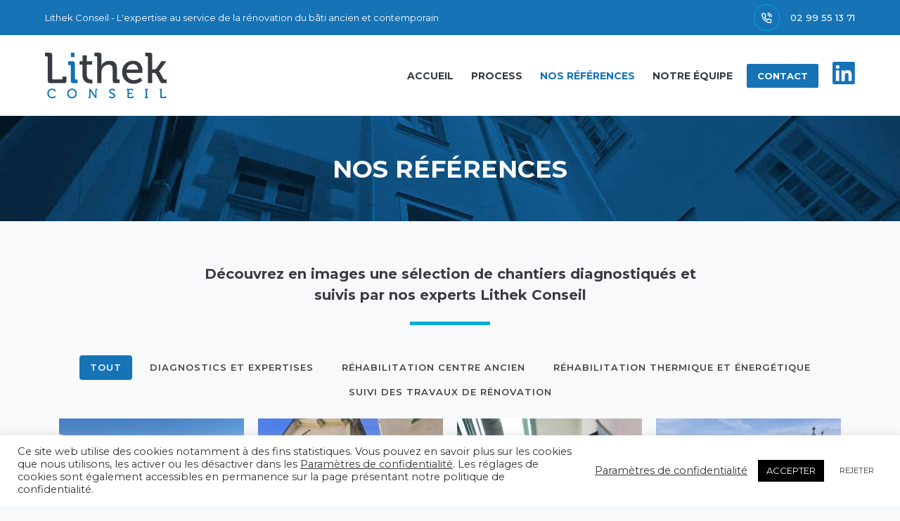

--- FILE ---
content_type: text/html; charset=UTF-8
request_url: https://www.lithek.fr/nos-references/
body_size: 16419
content:

<!doctype html>
<html lang="fr-FR">
<head>
	
	<meta charset="UTF-8">
	<meta name="viewport" content="width=device-width, initial-scale=1, maximum-scale=5, viewport-fit=cover">
	<link rel="profile" href="https://gmpg.org/xfn/11">

	<meta name='robots' content='index, follow, max-image-preview:large, max-snippet:-1, max-video-preview:-1' />

	<!-- This site is optimized with the Yoast SEO plugin v19.11 - https://yoast.com/wordpress/plugins/seo/ -->
	<title>Nos chantiers diagnostiqués et suivis - Lithek</title>
	<meta name="description" content="Découvrez en images une sélection de chantiers diagnostiqués et suivis par nos experts Lithek Conseil" />
	<link rel="canonical" href="https://www.lithek.fr/nos-references/" />
	<meta property="og:locale" content="fr_FR" />
	<meta property="og:type" content="article" />
	<meta property="og:title" content="Nos chantiers diagnostiqués et suivis - Lithek" />
	<meta property="og:description" content="Découvrez en images une sélection de chantiers diagnostiqués et suivis par nos experts Lithek Conseil" />
	<meta property="og:url" content="https://www.lithek.fr/nos-references/" />
	<meta property="og:site_name" content="Lithek" />
	<meta property="article:modified_time" content="2021-09-29T06:38:20+00:00" />
	<meta property="og:image" content="https://www.lithek.fr/wp-content/uploads/2021/07/Square-des-Cloteaux-vignette.jpg" />
	<meta name="twitter:card" content="summary_large_image" />
	<meta name="twitter:label1" content="Durée de lecture estimée" />
	<meta name="twitter:data1" content="7 minutes" />
	<script type="application/ld+json" class="yoast-schema-graph">{"@context":"https://schema.org","@graph":[{"@type":"WebPage","@id":"https://www.lithek.fr/nos-references/","url":"https://www.lithek.fr/nos-references/","name":"Nos chantiers diagnostiqués et suivis - Lithek","isPartOf":{"@id":"https://www.lithek.fr/#website"},"primaryImageOfPage":{"@id":"https://www.lithek.fr/nos-references/#primaryimage"},"image":{"@id":"https://www.lithek.fr/nos-references/#primaryimage"},"thumbnailUrl":"https://www.lithek.fr/wp-content/uploads/2021/07/Square-des-Cloteaux-vignette.jpg","datePublished":"2021-07-01T08:54:29+00:00","dateModified":"2021-09-29T06:38:20+00:00","description":"Découvrez en images une sélection de chantiers diagnostiqués et suivis par nos experts Lithek Conseil","breadcrumb":{"@id":"https://www.lithek.fr/nos-references/#breadcrumb"},"inLanguage":"fr-FR","potentialAction":[{"@type":"ReadAction","target":["https://www.lithek.fr/nos-references/"]}]},{"@type":"ImageObject","inLanguage":"fr-FR","@id":"https://www.lithek.fr/nos-references/#primaryimage","url":"https://www.lithek.fr/wp-content/uploads/2021/07/Square-des-Cloteaux-vignette.jpg","contentUrl":"https://www.lithek.fr/wp-content/uploads/2021/07/Square-des-Cloteaux-vignette.jpg","width":1000,"height":1000},{"@type":"BreadcrumbList","@id":"https://www.lithek.fr/nos-references/#breadcrumb","itemListElement":[{"@type":"ListItem","position":1,"name":"Accueil","item":"https://www.lithek.fr/"},{"@type":"ListItem","position":2,"name":"Nos références"}]},{"@type":"WebSite","@id":"https://www.lithek.fr/#website","url":"https://www.lithek.fr/","name":"Lithek","description":"","publisher":{"@id":"https://www.lithek.fr/#organization"},"potentialAction":[{"@type":"SearchAction","target":{"@type":"EntryPoint","urlTemplate":"https://www.lithek.fr/?s={search_term_string}"},"query-input":"required name=search_term_string"}],"inLanguage":"fr-FR"},{"@type":"Organization","@id":"https://www.lithek.fr/#organization","name":"Lithek","url":"https://www.lithek.fr/","logo":{"@type":"ImageObject","inLanguage":"fr-FR","@id":"https://www.lithek.fr/#/schema/logo/image/","url":"https://www.lithek.fr/wp-content/uploads/2021/07/Lithek-logo-web.png","contentUrl":"https://www.lithek.fr/wp-content/uploads/2021/07/Lithek-logo-web.png","width":589,"height":221,"caption":"Lithek"},"image":{"@id":"https://www.lithek.fr/#/schema/logo/image/"}}]}</script>
	<!-- / Yoast SEO plugin. -->


<link rel='dns-prefetch' href='//fonts.googleapis.com' />
<link rel="alternate" type="application/rss+xml" title="Lithek &raquo; Flux" href="https://www.lithek.fr/feed/" />
<link rel="alternate" type="application/rss+xml" title="Lithek &raquo; Flux des commentaires" href="https://www.lithek.fr/comments/feed/" />
<link rel="alternate" title="oEmbed (JSON)" type="application/json+oembed" href="https://www.lithek.fr/wp-json/oembed/1.0/embed?url=https%3A%2F%2Fwww.lithek.fr%2Fnos-references%2F" />
<link rel="alternate" title="oEmbed (XML)" type="text/xml+oembed" href="https://www.lithek.fr/wp-json/oembed/1.0/embed?url=https%3A%2F%2Fwww.lithek.fr%2Fnos-references%2F&#038;format=xml" />
<style id='wp-img-auto-sizes-contain-inline-css'>
img:is([sizes=auto i],[sizes^="auto," i]){contain-intrinsic-size:3000px 1500px}
/*# sourceURL=wp-img-auto-sizes-contain-inline-css */
</style>
<link rel='stylesheet' id='blocksy-dynamic-global-css' href='https://www.lithek.fr/wp-content/uploads/blocksy/css/global.css?ver=23982' media='all' />
<link rel='stylesheet' id='wp-block-library-css' href='https://www.lithek.fr/wp-includes/css/dist/block-library/style.min.css?ver=6.9' media='all' />
<style id='global-styles-inline-css'>
:root{--wp--preset--aspect-ratio--square: 1;--wp--preset--aspect-ratio--4-3: 4/3;--wp--preset--aspect-ratio--3-4: 3/4;--wp--preset--aspect-ratio--3-2: 3/2;--wp--preset--aspect-ratio--2-3: 2/3;--wp--preset--aspect-ratio--16-9: 16/9;--wp--preset--aspect-ratio--9-16: 9/16;--wp--preset--color--black: #000000;--wp--preset--color--cyan-bluish-gray: #abb8c3;--wp--preset--color--white: #ffffff;--wp--preset--color--pale-pink: #f78da7;--wp--preset--color--vivid-red: #cf2e2e;--wp--preset--color--luminous-vivid-orange: #ff6900;--wp--preset--color--luminous-vivid-amber: #fcb900;--wp--preset--color--light-green-cyan: #7bdcb5;--wp--preset--color--vivid-green-cyan: #00d084;--wp--preset--color--pale-cyan-blue: #8ed1fc;--wp--preset--color--vivid-cyan-blue: #0693e3;--wp--preset--color--vivid-purple: #9b51e0;--wp--preset--color--palette-color-1: var(--paletteColor1, #00abd9);--wp--preset--color--palette-color-2: var(--paletteColor2, #1573b6);--wp--preset--color--palette-color-3: var(--paletteColor3, #383c42);--wp--preset--color--palette-color-4: var(--paletteColor4, #2c3e50);--wp--preset--color--palette-color-5: var(--paletteColor5, #E2E7ED);--wp--preset--color--palette-color-6: var(--paletteColor6, #edeff2);--wp--preset--color--palette-color-7: var(--paletteColor7, #f8f9fb);--wp--preset--color--palette-color-8: var(--paletteColor8, #ffffff);--wp--preset--gradient--vivid-cyan-blue-to-vivid-purple: linear-gradient(135deg,rgba(6,147,227,1) 0%,rgb(155,81,224) 100%);--wp--preset--gradient--light-green-cyan-to-vivid-green-cyan: linear-gradient(135deg,rgb(122,220,180) 0%,rgb(0,208,130) 100%);--wp--preset--gradient--luminous-vivid-amber-to-luminous-vivid-orange: linear-gradient(135deg,rgba(252,185,0,1) 0%,rgba(255,105,0,1) 100%);--wp--preset--gradient--luminous-vivid-orange-to-vivid-red: linear-gradient(135deg,rgba(255,105,0,1) 0%,rgb(207,46,46) 100%);--wp--preset--gradient--very-light-gray-to-cyan-bluish-gray: linear-gradient(135deg,rgb(238,238,238) 0%,rgb(169,184,195) 100%);--wp--preset--gradient--cool-to-warm-spectrum: linear-gradient(135deg,rgb(74,234,220) 0%,rgb(151,120,209) 20%,rgb(207,42,186) 40%,rgb(238,44,130) 60%,rgb(251,105,98) 80%,rgb(254,248,76) 100%);--wp--preset--gradient--blush-light-purple: linear-gradient(135deg,rgb(255,206,236) 0%,rgb(152,150,240) 100%);--wp--preset--gradient--blush-bordeaux: linear-gradient(135deg,rgb(254,205,165) 0%,rgb(254,45,45) 50%,rgb(107,0,62) 100%);--wp--preset--gradient--luminous-dusk: linear-gradient(135deg,rgb(255,203,112) 0%,rgb(199,81,192) 50%,rgb(65,88,208) 100%);--wp--preset--gradient--pale-ocean: linear-gradient(135deg,rgb(255,245,203) 0%,rgb(182,227,212) 50%,rgb(51,167,181) 100%);--wp--preset--gradient--electric-grass: linear-gradient(135deg,rgb(202,248,128) 0%,rgb(113,206,126) 100%);--wp--preset--gradient--midnight: linear-gradient(135deg,rgb(2,3,129) 0%,rgb(40,116,252) 100%);--wp--preset--gradient--juicy-peach: linear-gradient(to right, #ffecd2 0%, #fcb69f 100%);--wp--preset--gradient--young-passion: linear-gradient(to right, #ff8177 0%, #ff867a 0%, #ff8c7f 21%, #f99185 52%, #cf556c 78%, #b12a5b 100%);--wp--preset--gradient--true-sunset: linear-gradient(to right, #fa709a 0%, #fee140 100%);--wp--preset--gradient--morpheus-den: linear-gradient(to top, #30cfd0 0%, #330867 100%);--wp--preset--gradient--plum-plate: linear-gradient(135deg, #667eea 0%, #764ba2 100%);--wp--preset--gradient--aqua-splash: linear-gradient(15deg, #13547a 0%, #80d0c7 100%);--wp--preset--gradient--love-kiss: linear-gradient(to top, #ff0844 0%, #ffb199 100%);--wp--preset--gradient--new-retrowave: linear-gradient(to top, #3b41c5 0%, #a981bb 49%, #ffc8a9 100%);--wp--preset--gradient--plum-bath: linear-gradient(to top, #cc208e 0%, #6713d2 100%);--wp--preset--gradient--high-flight: linear-gradient(to right, #0acffe 0%, #495aff 100%);--wp--preset--gradient--teen-party: linear-gradient(-225deg, #FF057C 0%, #8D0B93 50%, #321575 100%);--wp--preset--gradient--fabled-sunset: linear-gradient(-225deg, #231557 0%, #44107A 29%, #FF1361 67%, #FFF800 100%);--wp--preset--gradient--arielle-smile: radial-gradient(circle 248px at center, #16d9e3 0%, #30c7ec 47%, #46aef7 100%);--wp--preset--gradient--itmeo-branding: linear-gradient(180deg, #2af598 0%, #009efd 100%);--wp--preset--gradient--deep-blue: linear-gradient(to right, #6a11cb 0%, #2575fc 100%);--wp--preset--gradient--strong-bliss: linear-gradient(to right, #f78ca0 0%, #f9748f 19%, #fd868c 60%, #fe9a8b 100%);--wp--preset--gradient--sweet-period: linear-gradient(to top, #3f51b1 0%, #5a55ae 13%, #7b5fac 25%, #8f6aae 38%, #a86aa4 50%, #cc6b8e 62%, #f18271 75%, #f3a469 87%, #f7c978 100%);--wp--preset--gradient--purple-division: linear-gradient(to top, #7028e4 0%, #e5b2ca 100%);--wp--preset--gradient--cold-evening: linear-gradient(to top, #0c3483 0%, #a2b6df 100%, #6b8cce 100%, #a2b6df 100%);--wp--preset--gradient--mountain-rock: linear-gradient(to right, #868f96 0%, #596164 100%);--wp--preset--gradient--desert-hump: linear-gradient(to top, #c79081 0%, #dfa579 100%);--wp--preset--gradient--ethernal-constance: linear-gradient(to top, #09203f 0%, #537895 100%);--wp--preset--gradient--happy-memories: linear-gradient(-60deg, #ff5858 0%, #f09819 100%);--wp--preset--gradient--grown-early: linear-gradient(to top, #0ba360 0%, #3cba92 100%);--wp--preset--gradient--morning-salad: linear-gradient(-225deg, #B7F8DB 0%, #50A7C2 100%);--wp--preset--gradient--night-call: linear-gradient(-225deg, #AC32E4 0%, #7918F2 48%, #4801FF 100%);--wp--preset--gradient--mind-crawl: linear-gradient(-225deg, #473B7B 0%, #3584A7 51%, #30D2BE 100%);--wp--preset--gradient--angel-care: linear-gradient(-225deg, #FFE29F 0%, #FFA99F 48%, #FF719A 100%);--wp--preset--gradient--juicy-cake: linear-gradient(to top, #e14fad 0%, #f9d423 100%);--wp--preset--gradient--rich-metal: linear-gradient(to right, #d7d2cc 0%, #304352 100%);--wp--preset--gradient--mole-hall: linear-gradient(-20deg, #616161 0%, #9bc5c3 100%);--wp--preset--gradient--cloudy-knoxville: linear-gradient(120deg, #fdfbfb 0%, #ebedee 100%);--wp--preset--gradient--soft-grass: linear-gradient(to top, #c1dfc4 0%, #deecdd 100%);--wp--preset--gradient--saint-petersburg: linear-gradient(135deg, #f5f7fa 0%, #c3cfe2 100%);--wp--preset--gradient--everlasting-sky: linear-gradient(135deg, #fdfcfb 0%, #e2d1c3 100%);--wp--preset--gradient--kind-steel: linear-gradient(-20deg, #e9defa 0%, #fbfcdb 100%);--wp--preset--gradient--over-sun: linear-gradient(60deg, #abecd6 0%, #fbed96 100%);--wp--preset--gradient--premium-white: linear-gradient(to top, #d5d4d0 0%, #d5d4d0 1%, #eeeeec 31%, #efeeec 75%, #e9e9e7 100%);--wp--preset--gradient--clean-mirror: linear-gradient(45deg, #93a5cf 0%, #e4efe9 100%);--wp--preset--gradient--wild-apple: linear-gradient(to top, #d299c2 0%, #fef9d7 100%);--wp--preset--gradient--snow-again: linear-gradient(to top, #e6e9f0 0%, #eef1f5 100%);--wp--preset--gradient--confident-cloud: linear-gradient(to top, #dad4ec 0%, #dad4ec 1%, #f3e7e9 100%);--wp--preset--gradient--glass-water: linear-gradient(to top, #dfe9f3 0%, white 100%);--wp--preset--gradient--perfect-white: linear-gradient(-225deg, #E3FDF5 0%, #FFE6FA 100%);--wp--preset--font-size--small: 13px;--wp--preset--font-size--medium: 20px;--wp--preset--font-size--large: 36px;--wp--preset--font-size--x-large: 42px;--wp--preset--spacing--20: 0.44rem;--wp--preset--spacing--30: 0.67rem;--wp--preset--spacing--40: 1rem;--wp--preset--spacing--50: 1.5rem;--wp--preset--spacing--60: 2.25rem;--wp--preset--spacing--70: 3.38rem;--wp--preset--spacing--80: 5.06rem;--wp--preset--shadow--natural: 6px 6px 9px rgba(0, 0, 0, 0.2);--wp--preset--shadow--deep: 12px 12px 50px rgba(0, 0, 0, 0.4);--wp--preset--shadow--sharp: 6px 6px 0px rgba(0, 0, 0, 0.2);--wp--preset--shadow--outlined: 6px 6px 0px -3px rgb(255, 255, 255), 6px 6px rgb(0, 0, 0);--wp--preset--shadow--crisp: 6px 6px 0px rgb(0, 0, 0);}:where(.is-layout-flex){gap: 0.5em;}:where(.is-layout-grid){gap: 0.5em;}body .is-layout-flex{display: flex;}.is-layout-flex{flex-wrap: wrap;align-items: center;}.is-layout-flex > :is(*, div){margin: 0;}body .is-layout-grid{display: grid;}.is-layout-grid > :is(*, div){margin: 0;}:where(.wp-block-columns.is-layout-flex){gap: 2em;}:where(.wp-block-columns.is-layout-grid){gap: 2em;}:where(.wp-block-post-template.is-layout-flex){gap: 1.25em;}:where(.wp-block-post-template.is-layout-grid){gap: 1.25em;}.has-black-color{color: var(--wp--preset--color--black) !important;}.has-cyan-bluish-gray-color{color: var(--wp--preset--color--cyan-bluish-gray) !important;}.has-white-color{color: var(--wp--preset--color--white) !important;}.has-pale-pink-color{color: var(--wp--preset--color--pale-pink) !important;}.has-vivid-red-color{color: var(--wp--preset--color--vivid-red) !important;}.has-luminous-vivid-orange-color{color: var(--wp--preset--color--luminous-vivid-orange) !important;}.has-luminous-vivid-amber-color{color: var(--wp--preset--color--luminous-vivid-amber) !important;}.has-light-green-cyan-color{color: var(--wp--preset--color--light-green-cyan) !important;}.has-vivid-green-cyan-color{color: var(--wp--preset--color--vivid-green-cyan) !important;}.has-pale-cyan-blue-color{color: var(--wp--preset--color--pale-cyan-blue) !important;}.has-vivid-cyan-blue-color{color: var(--wp--preset--color--vivid-cyan-blue) !important;}.has-vivid-purple-color{color: var(--wp--preset--color--vivid-purple) !important;}.has-black-background-color{background-color: var(--wp--preset--color--black) !important;}.has-cyan-bluish-gray-background-color{background-color: var(--wp--preset--color--cyan-bluish-gray) !important;}.has-white-background-color{background-color: var(--wp--preset--color--white) !important;}.has-pale-pink-background-color{background-color: var(--wp--preset--color--pale-pink) !important;}.has-vivid-red-background-color{background-color: var(--wp--preset--color--vivid-red) !important;}.has-luminous-vivid-orange-background-color{background-color: var(--wp--preset--color--luminous-vivid-orange) !important;}.has-luminous-vivid-amber-background-color{background-color: var(--wp--preset--color--luminous-vivid-amber) !important;}.has-light-green-cyan-background-color{background-color: var(--wp--preset--color--light-green-cyan) !important;}.has-vivid-green-cyan-background-color{background-color: var(--wp--preset--color--vivid-green-cyan) !important;}.has-pale-cyan-blue-background-color{background-color: var(--wp--preset--color--pale-cyan-blue) !important;}.has-vivid-cyan-blue-background-color{background-color: var(--wp--preset--color--vivid-cyan-blue) !important;}.has-vivid-purple-background-color{background-color: var(--wp--preset--color--vivid-purple) !important;}.has-black-border-color{border-color: var(--wp--preset--color--black) !important;}.has-cyan-bluish-gray-border-color{border-color: var(--wp--preset--color--cyan-bluish-gray) !important;}.has-white-border-color{border-color: var(--wp--preset--color--white) !important;}.has-pale-pink-border-color{border-color: var(--wp--preset--color--pale-pink) !important;}.has-vivid-red-border-color{border-color: var(--wp--preset--color--vivid-red) !important;}.has-luminous-vivid-orange-border-color{border-color: var(--wp--preset--color--luminous-vivid-orange) !important;}.has-luminous-vivid-amber-border-color{border-color: var(--wp--preset--color--luminous-vivid-amber) !important;}.has-light-green-cyan-border-color{border-color: var(--wp--preset--color--light-green-cyan) !important;}.has-vivid-green-cyan-border-color{border-color: var(--wp--preset--color--vivid-green-cyan) !important;}.has-pale-cyan-blue-border-color{border-color: var(--wp--preset--color--pale-cyan-blue) !important;}.has-vivid-cyan-blue-border-color{border-color: var(--wp--preset--color--vivid-cyan-blue) !important;}.has-vivid-purple-border-color{border-color: var(--wp--preset--color--vivid-purple) !important;}.has-vivid-cyan-blue-to-vivid-purple-gradient-background{background: var(--wp--preset--gradient--vivid-cyan-blue-to-vivid-purple) !important;}.has-light-green-cyan-to-vivid-green-cyan-gradient-background{background: var(--wp--preset--gradient--light-green-cyan-to-vivid-green-cyan) !important;}.has-luminous-vivid-amber-to-luminous-vivid-orange-gradient-background{background: var(--wp--preset--gradient--luminous-vivid-amber-to-luminous-vivid-orange) !important;}.has-luminous-vivid-orange-to-vivid-red-gradient-background{background: var(--wp--preset--gradient--luminous-vivid-orange-to-vivid-red) !important;}.has-very-light-gray-to-cyan-bluish-gray-gradient-background{background: var(--wp--preset--gradient--very-light-gray-to-cyan-bluish-gray) !important;}.has-cool-to-warm-spectrum-gradient-background{background: var(--wp--preset--gradient--cool-to-warm-spectrum) !important;}.has-blush-light-purple-gradient-background{background: var(--wp--preset--gradient--blush-light-purple) !important;}.has-blush-bordeaux-gradient-background{background: var(--wp--preset--gradient--blush-bordeaux) !important;}.has-luminous-dusk-gradient-background{background: var(--wp--preset--gradient--luminous-dusk) !important;}.has-pale-ocean-gradient-background{background: var(--wp--preset--gradient--pale-ocean) !important;}.has-electric-grass-gradient-background{background: var(--wp--preset--gradient--electric-grass) !important;}.has-midnight-gradient-background{background: var(--wp--preset--gradient--midnight) !important;}.has-small-font-size{font-size: var(--wp--preset--font-size--small) !important;}.has-medium-font-size{font-size: var(--wp--preset--font-size--medium) !important;}.has-large-font-size{font-size: var(--wp--preset--font-size--large) !important;}.has-x-large-font-size{font-size: var(--wp--preset--font-size--x-large) !important;}
/*# sourceURL=global-styles-inline-css */
</style>

<style id='classic-theme-styles-inline-css'>
/*! This file is auto-generated */
.wp-block-button__link{color:#fff;background-color:#32373c;border-radius:9999px;box-shadow:none;text-decoration:none;padding:calc(.667em + 2px) calc(1.333em + 2px);font-size:1.125em}.wp-block-file__button{background:#32373c;color:#fff;text-decoration:none}
/*# sourceURL=/wp-includes/css/classic-themes.min.css */
</style>
<link rel='stylesheet' id='cookie-law-info-css' href='https://www.lithek.fr/wp-content/plugins/cookie-law-info/legacy/public/css/cookie-law-info-public.css?ver=3.0.6' media='all' />
<link rel='stylesheet' id='cookie-law-info-gdpr-css' href='https://www.lithek.fr/wp-content/plugins/cookie-law-info/legacy/public/css/cookie-law-info-gdpr.css?ver=3.0.6' media='all' />
<link rel='stylesheet' id='elementor-icons-ekiticons-css' href='https://www.lithek.fr/wp-content/plugins/elementskit-lite/modules/elementskit-icon-pack/assets/css/ekiticons.css?ver=2.7.5' media='all' />
<link rel='stylesheet' id='elementor-frontend-css' href='https://www.lithek.fr/wp-content/plugins/elementor/assets/css/frontend.min.css?ver=3.9.0' media='all' />
<link rel='stylesheet' id='eael-general-css' href='https://www.lithek.fr/wp-content/plugins/essential-addons-for-elementor-lite/assets/front-end/css/view/general.min.css?ver=5.5.5' media='all' />
<link rel='stylesheet' id='eael-48-css' href='https://www.lithek.fr/wp-content/uploads/essential-addons-elementor/eael-48.css?ver=1632904700' media='all' />
<link rel='stylesheet' id='elementor-icons-css' href='https://www.lithek.fr/wp-content/plugins/elementor/assets/lib/eicons/css/elementor-icons.min.css?ver=5.16.0' media='all' />
<link rel='stylesheet' id='elementor-post-25-css' href='https://www.lithek.fr/wp-content/uploads/elementor/css/post-25.css?ver=1670524108' media='all' />
<link rel='stylesheet' id='elementor-pro-css' href='https://www.lithek.fr/wp-content/plugins/elementor-pro/assets/css/frontend.min.css?ver=3.4.1' media='all' />
<link rel='stylesheet' id='elementor-post-48-css' href='https://www.lithek.fr/wp-content/uploads/elementor/css/post-48.css?ver=1670622376' media='all' />
<link rel='stylesheet' id='blocksy-fonts-font-source-google-css' href='https://fonts.googleapis.com/css2?family=Montserrat:wght@400;500;600;700&#038;display=swap' media='all' />
<link rel='stylesheet' id='ct-main-styles-css' href='https://www.lithek.fr/wp-content/themes/blocksy/static/bundle/main.min.css?ver=1.8.6' media='all' />
<link rel='stylesheet' id='ct-page-title-styles-css' href='https://www.lithek.fr/wp-content/themes/blocksy/static/bundle/page-title.min.css?ver=1.8.6' media='all' />
<link rel='stylesheet' id='ct-back-to-top-styles-css' href='https://www.lithek.fr/wp-content/themes/blocksy/static/bundle/back-to-top.min.css?ver=1.8.6' media='all' />
<link rel='stylesheet' id='ct-elementor-styles-css' href='https://www.lithek.fr/wp-content/themes/blocksy/static/bundle/elementor-frontend.min.css?ver=1.8.6' media='all' />
<link rel='stylesheet' id='ekit-widget-styles-css' href='https://www.lithek.fr/wp-content/plugins/elementskit-lite/widgets/init/assets/css/widget-styles.css?ver=2.7.5' media='all' />
<link rel='stylesheet' id='ekit-responsive-css' href='https://www.lithek.fr/wp-content/plugins/elementskit-lite/widgets/init/assets/css/responsive.css?ver=2.7.5' media='all' />
<link rel='stylesheet' id='google-fonts-1-css' href='https://fonts.googleapis.com/css?family=Montserrat%3A100%2C100italic%2C200%2C200italic%2C300%2C300italic%2C400%2C400italic%2C500%2C500italic%2C600%2C600italic%2C700%2C700italic%2C800%2C800italic%2C900%2C900italic&#038;display=auto&#038;ver=6.9' media='all' />
<link rel='stylesheet' id='elementor-icons-shared-0-css' href='https://www.lithek.fr/wp-content/plugins/elementor/assets/lib/font-awesome/css/fontawesome.min.css?ver=5.15.3' media='all' />
<link rel='stylesheet' id='elementor-icons-fa-brands-css' href='https://www.lithek.fr/wp-content/plugins/elementor/assets/lib/font-awesome/css/brands.min.css?ver=5.15.3' media='all' />
<link rel="preconnect" href="https://fonts.gstatic.com/" crossorigin><script src="https://www.lithek.fr/wp-includes/js/jquery/jquery.min.js?ver=3.7.1" id="jquery-core-js"></script>
<script src="https://www.lithek.fr/wp-includes/js/jquery/jquery-migrate.min.js?ver=3.4.1" id="jquery-migrate-js"></script>
<script id="cookie-law-info-js-extra">
var Cli_Data = {"nn_cookie_ids":["analytics2"],"cookielist":[],"non_necessary_cookies":{"analytics2":["analytics2"]},"ccpaEnabled":"","ccpaRegionBased":"","ccpaBarEnabled":"","strictlyEnabled":["necessary","obligatoire"],"ccpaType":"gdpr","js_blocking":"1","custom_integration":"","triggerDomRefresh":"","secure_cookies":""};
var cli_cookiebar_settings = {"animate_speed_hide":"500","animate_speed_show":"500","background":"#FFF","border":"#b1a6a6c2","border_on":"","button_1_button_colour":"#000000","button_1_button_hover":"#000000","button_1_link_colour":"#fff","button_1_as_button":"1","button_1_new_win":"","button_2_button_colour":"#333","button_2_button_hover":"#292929","button_2_link_colour":"#444","button_2_as_button":"","button_2_hidebar":"","button_3_button_colour":"#ffffff","button_3_button_hover":"#cccccc","button_3_link_colour":"#333333","button_3_as_button":"1","button_3_new_win":"","button_4_button_colour":"#dedfe0","button_4_button_hover":"#b2b2b3","button_4_link_colour":"#333333","button_4_as_button":"","button_7_button_colour":"#000000","button_7_button_hover":"#000000","button_7_link_colour":"#fff","button_7_as_button":"1","button_7_new_win":"","font_family":"inherit","header_fix":"","notify_animate_hide":"1","notify_animate_show":"","notify_div_id":"#cookie-law-info-bar","notify_position_horizontal":"right","notify_position_vertical":"bottom","scroll_close":"","scroll_close_reload":"","accept_close_reload":"","reject_close_reload":"","showagain_tab":"","showagain_background":"#fff","showagain_border":"#000","showagain_div_id":"#cookie-law-info-again","showagain_x_position":"100px","text":"#333333","show_once_yn":"","show_once":"10000","logging_on":"","as_popup":"","popup_overlay":"1","bar_heading_text":"","cookie_bar_as":"banner","popup_showagain_position":"bottom-right","widget_position":"left"};
var log_object = {"ajax_url":"https://www.lithek.fr/wp-admin/admin-ajax.php"};
//# sourceURL=cookie-law-info-js-extra
</script>
<script src="https://www.lithek.fr/wp-content/plugins/cookie-law-info/legacy/public/js/cookie-law-info-public.js?ver=3.0.6" id="cookie-law-info-js"></script>
<link rel="https://api.w.org/" href="https://www.lithek.fr/wp-json/" /><link rel="alternate" title="JSON" type="application/json" href="https://www.lithek.fr/wp-json/wp/v2/pages/48" /><link rel="EditURI" type="application/rsd+xml" title="RSD" href="https://www.lithek.fr/xmlrpc.php?rsd" />
<meta name="generator" content="WordPress 6.9" />
<link rel='shortlink' href='https://www.lithek.fr/?p=48' />
<!-- Google Tag Manager -->
<script type="text/plain" data-cli-class="cli-blocker-script"  data-cli-script-type="analytics2" data-cli-block="true"  data-cli-element-position="head">(function(w,d,s,l,i){w[l]=w[l]||[];w[l].push({'gtm.start':
new Date().getTime(),event:'gtm.js'});var f=d.getElementsByTagName(s)[0],
j=d.createElement(s),dl=l!='dataLayer'?'&l='+l:'';j.async=true;j.src=
'https://www.googletagmanager.com/gtm.js?id='+i+dl;f.parentNode.insertBefore(j,f);
})(window,document,'script','dataLayer','GTM-WQ9B589');</script>
<!-- End Google Tag Manager --><noscript><link rel='stylesheet' href='https://www.lithek.fr/wp-content/themes/blocksy/static/bundle/no-scripts.min.css' type='text/css' /></noscript>
<style>.recentcomments a{display:inline !important;padding:0 !important;margin:0 !important;}</style><link rel="icon" href="https://www.lithek.fr/wp-content/uploads/2021/07/cropped-Lithek-favicon-2-32x32.jpg" sizes="32x32" />
<link rel="icon" href="https://www.lithek.fr/wp-content/uploads/2021/07/cropped-Lithek-favicon-2-192x192.jpg" sizes="192x192" />
<link rel="apple-touch-icon" href="https://www.lithek.fr/wp-content/uploads/2021/07/cropped-Lithek-favicon-2-180x180.jpg" />
<meta name="msapplication-TileImage" content="https://www.lithek.fr/wp-content/uploads/2021/07/cropped-Lithek-favicon-2-270x270.jpg" />
	</head>

<body class="wp-singular page-template page-template-elementor_header_footer page page-id-48 wp-custom-logo wp-embed-responsive wp-theme-blocksy elementor-default elementor-template-full-width elementor-kit-25 elementor-page elementor-page-48 ct-loading" data-link="type-2" data-prefix="single_page" data-header="type-1:sticky" data-footer="type-1" itemscope="itemscope" itemtype="http://schema.org/WebPage" >

<a class="skip-link show-on-focus" href="#main">
	Passer au contenu</a>


<div id="main-container">
	<header id="header" class="ct-header" data-id="type-1" itemscope="" itemtype="https://schema.org/WPHeader" ><div data-device="desktop" ><div data-row="top" data-column-set="2" ><div class="ct-container" ><div data-column="start" data-placements="1" ><div data-items="primary" >
<div
	class="ct-header-text "
	data-id="text" >
	<div class="entry-content">
		<p>Lithek Conseil - L'expertise au service de la rénovation du bâti ancien et contemporain</p>	</div>
</div>
</div></div><div data-column="end" data-placements="1" ><div data-items="primary" ><div class="ct-contact-info" data-id="contacts" >
	<ul data-icons-type="rounded:outline" data-items-direction="horizontal" >
								<li>
				<span class="ct-icon-container"><svg width='15' height='15' viewBox='0 0 15 15'><path d='M12.3 15h-.2c-2.1-.2-4.1-1-5.9-2.1-1.6-1-3.1-2.5-4.1-4.1C1 7 .2 5 0 2.9-.1 1.8.7.8 1.8.7H4c1 0 1.9.7 2 1.7.1.6.2 1.1.4 1.7.3.7.1 1.6-.5 2.1l-.4.4c.7 1.1 1.7 2.1 2.9 2.9l.4-.5c.6-.6 1.4-.7 2.1-.5.6.3 1.1.4 1.7.5 1 .1 1.8 1 1.7 2v2c0 .5-.2 1-.6 1.4-.3.4-.8.6-1.4.6zM4 2.1H2c-.2 0-.3.1-.4.2-.1.1-.1.3-.1.4.2 1.9.8 3.7 1.8 5.3.9 1.5 2.2 2.7 3.7 3.7 1.6 1 3.4 1.7 5.3 1.9.2 0 .3-.1.4-.2.1-.1.2-.2.2-.4v-2c0-.3-.2-.5-.5-.6-.7-.1-1.3-.3-2-.5-.2-.1-.4 0-.6.1l-.8.9c-.2.2-.6.3-.9.1C6.4 10 5 8.6 4 6.9c-.2-.3-.1-.7.1-.9l.8-.8c.2-.2.2-.4.1-.6-.2-.6-.4-1.3-.5-2 0-.3-.2-.5-.5-.5zm7.7 4.5c-.4 0-.7-.2-.7-.6-.2-1-1-1.8-2-2-.4 0-.7-.4-.6-.8.1-.4.5-.7.9-.6 1.6.3 2.8 1.5 3.1 3.1.1.4-.2.8-.6.9h-.1zm2.6 0c-.4 0-.7-.3-.7-.6-.3-2.4-2.2-4.3-4.6-4.5-.4-.1-.7-.5-.6-.9 0-.4.4-.6.8-.6 3.1.3 5.4 2.7 5.8 5.8 0 .4-.3.7-.7.8z'/></svg></span>
				<div class="contact-info">
					
											<span class="contact-text">
															<a href="tel:+0033299551371" >
							
							02 99 55 13 71
															</a>
													</span>
									</div>
			</li>
			</ul>

	</div></div></div></div></div><div class="ct-sticky-container"><div data-sticky="shrink"><div data-row="middle" data-column-set="2" ><div class="ct-container" ><div data-column="start" data-placements="1" ><div data-items="primary" >
<div	class="site-branding"
	data-id="logo" 		itemscope="itemscope" itemtype="https://schema.org/Organization" >

			<a href="https://www.lithek.fr/" class="site-logo-container" rel="home"><img width="589" height="221" src="https://www.lithek.fr/wp-content/uploads/2021/07/Lithek-logo-web.png" class="default-logo" alt="Lithek" /></a>	
	</div>

</div></div><div data-column="end" data-placements="1" ><div data-items="primary" >
<nav
	id="header-menu-1"
	class="header-menu-1"
	data-id="menu" 	data-menu="type-1"
	data-dropdown="type-1:simple"		data-responsive="no"	itemscope="" itemtype="http://schema.org/SiteNavigationElement" >

	<ul id="menu-menu-header" class="menu"><li id="menu-item-54" class="menu-item menu-item-type-post_type menu-item-object-page menu-item-home menu-item-54"><a href="https://www.lithek.fr/">Accueil</a></li>
<li id="menu-item-57" class="menu-item menu-item-type-post_type menu-item-object-page menu-item-57"><a href="https://www.lithek.fr/process/">Process</a></li>
<li id="menu-item-55" class="menu-item menu-item-type-post_type menu-item-object-page current-menu-item page_item page-item-48 current_page_item menu-item-55"><a href="https://www.lithek.fr/nos-references/" aria-current="page">Nos références</a></li>
<li id="menu-item-56" class="menu-item menu-item-type-post_type menu-item-object-page menu-item-56"><a href="https://www.lithek.fr/notre-equipe/">Notre équipe</a></li>
</ul></nav>


<div
	class="ct-header-cta"
	data-id="button" >

	<a
		href="https://www.lithek.fr/contact/"
		class="ct-button"
		data-size="small"
		>
		CONTACT	</a>
</div>


<div
	class="ct-header-socials "
	data-id="socials" >

	
		<div class="ct-social-box" data-icon-size="custom" data-color="custom" data-icons-type="simple" >
			
			
							
				<a href="https://www.linkedin.com/company/lithek-conseil" data-network="linkedin" aria-label="LinkedIn" rel="noopener" >
					<span class="ct-icon-container" >
				<svg
				class="ct-icon"
				width="20px"
				height="20px"
				viewBox="0 0 20 20"
				aria-label="LinkedIn Icon">
					<path d="M18.6,0H1.4C0.6,0,0,0.6,0,1.4v17.1C0,19.4,0.6,20,1.4,20h17.1c0.8,0,1.4-0.6,1.4-1.4V1.4C20,0.6,19.4,0,18.6,0z M6,17.1h-3V7.6h3L6,17.1L6,17.1zM4.6,6.3c-1,0-1.7-0.8-1.7-1.7s0.8-1.7,1.7-1.7c0.9,0,1.7,0.8,1.7,1.7C6.3,5.5,5.5,6.3,4.6,6.3z M17.2,17.1h-3v-4.6c0-1.1,0-2.5-1.5-2.5c-1.5,0-1.8,1.2-1.8,2.5v4.7h-3V7.6h2.8v1.3h0c0.4-0.8,1.4-1.5,2.8-1.5c3,0,3.6,2,3.6,4.5V17.1z"/>
				</svg>
			</span><span class="ct-label" hidden="" >LinkedIn</span>				</a>
			
			
					</div>

	
</div>
</div></div></div></div></div></div></div><div data-device="mobile" ><div class="ct-sticky-container"><div data-sticky="shrink"><div data-row="middle" data-column-set="2" ><div class="ct-container" ><div data-column="start" data-placements="1" ><div data-items="primary" >
<div	class="site-branding"
	data-id="logo" 		itemscope="itemscope" itemtype="https://schema.org/Organization" >

			<a href="https://www.lithek.fr/" class="site-logo-container" rel="home"><img width="589" height="221" src="https://www.lithek.fr/wp-content/uploads/2021/07/Lithek-logo-web.png" class="default-logo" alt="Lithek" /></a>	
	</div>

</div></div><div data-column="end" data-placements="1" ><div data-items="primary" >
<a
	href="#offcanvas"
	class="ct-header-trigger"
	data-design="simple"
	data-label="right"
	aria-label=""
	data-id="trigger" >

	<span class="ct-label ct-hidden-sm ct-hidden-lg"></span>

	<svg
		class="ct-trigger ct-icon"
		width="18" height="14" viewBox="0 0 18 14"
		aria-label="Off-canvas trigger icon"
		data-type="type-1">

		<rect y="0.00" width="18" height="1.7" rx="1"/>
		<rect y="6.15" width="18" height="1.7" rx="1"/>
		<rect y="12.3" width="18" height="1.7" rx="1"/>
	</svg>

</a>
</div></div></div></div></div></div></div></header>
	<main id="main" class="site-main hfeed" >

				<div data-elementor-type="wp-page" data-elementor-id="48" class="elementor elementor-48">
									<section data-particle_enable="false" data-particle-mobile-disabled="false" class="elementor-section elementor-top-section elementor-element elementor-element-3d43aee9 elementor-section-height-min-height elementor-section-boxed elementor-section-height-default elementor-section-items-middle" data-id="3d43aee9" data-element_type="section" data-settings="{&quot;background_background&quot;:&quot;classic&quot;}">
						<div class="elementor-container elementor-column-gap-default">
					<div class="elementor-column elementor-col-100 elementor-top-column elementor-element elementor-element-2ad61cba" data-id="2ad61cba" data-element_type="column">
			<div class="elementor-widget-wrap elementor-element-populated">
								<div class="elementor-element elementor-element-2ff9b5b7 elementor-widget elementor-widget-heading" data-id="2ff9b5b7" data-element_type="widget" data-widget_type="heading.default">
				<div class="elementor-widget-container">
			<h2 class="elementor-heading-title elementor-size-default">NOS RÉFÉRENCES</h2>		</div>
				</div>
					</div>
		</div>
							</div>
		</section>
				<section data-particle_enable="false" data-particle-mobile-disabled="false" class="elementor-section elementor-top-section elementor-element elementor-element-6528252 elementor-section-boxed elementor-section-height-default elementor-section-height-default" data-id="6528252" data-element_type="section">
						<div class="elementor-container elementor-column-gap-default">
					<div class="elementor-column elementor-col-100 elementor-top-column elementor-element elementor-element-99995b3" data-id="99995b3" data-element_type="column">
			<div class="elementor-widget-wrap elementor-element-populated">
								<div class="elementor-element elementor-element-eaa2918 elementor-widget elementor-widget-heading" data-id="eaa2918" data-element_type="widget" data-widget_type="heading.default">
				<div class="elementor-widget-container">
			<h5 class="elementor-heading-title elementor-size-default">Découvrez en images une sélection de chantiers diagnostiqués et suivis par nos experts Lithek Conseil</h5>		</div>
				</div>
				<div class="elementor-element elementor-element-5eac36e elementor-widget-divider--view-line elementor-widget elementor-widget-divider" data-id="5eac36e" data-element_type="widget" data-widget_type="divider.default">
				<div class="elementor-widget-container">
					<div class="elementor-divider">
			<span class="elementor-divider-separator">
						</span>
		</div>
				</div>
				</div>
					</div>
		</div>
							</div>
		</section>
				<section data-particle_enable="false" data-particle-mobile-disabled="false" class="elementor-section elementor-top-section elementor-element elementor-element-10dba9a elementor-section-boxed elementor-section-height-default elementor-section-height-default" data-id="10dba9a" data-element_type="section">
						<div class="elementor-container elementor-column-gap-default">
					<div class="elementor-column elementor-col-100 elementor-top-column elementor-element elementor-element-1f84ddb" data-id="1f84ddb" data-element_type="column">
			<div class="elementor-widget-wrap elementor-element-populated">
								<div class="elementor-element elementor-element-4785e4e elementor-grid-4 elementor-grid-tablet-2 elementor-grid-mobile-1 elementor-widget elementor-widget-eael-dynamic-filterable-gallery" data-id="4785e4e" data-element_type="widget" data-settings="{&quot;eael_fg_columns&quot;:&quot;4&quot;,&quot;eael_fg_columns_tablet&quot;:&quot;2&quot;,&quot;eael_fg_columns_mobile&quot;:&quot;1&quot;}" data-widget_type="eael-dynamic-filterable-gallery.default">
				<div class="elementor-widget-container">
			<div id="eael-filter-gallery-wrapper-4785e4e" class="eael-filter-gallery-wrapper"><div class="eael-filter-gallery-control">
                    <ul>
                        <li class="control active dynamic-gallery-category " data-filter="*">TOUT</li><li class="control dynamic-gallery-category " data-termid="14" data-taxonomy="category" data-filter=".diagnostics-et-expertises">Diagnostics et expertises</li><li class="control dynamic-gallery-category " data-termid="13" data-taxonomy="category" data-filter=".rehabilitation-centre-ancien">Réhabilitation centre ancien</li><li class="control dynamic-gallery-category " data-termid="12" data-taxonomy="category" data-filter=".rehabilitation-thermique-et-energetique">Réhabilitation thermique et énergétique</li><li class="control dynamic-gallery-category " data-termid="10" data-taxonomy="category" data-filter=".suivi-des-travaux-de-renovation">Suivi des travaux de rénovation</li></ul>
                </div><div class="eael-filter-gallery-container eael-post-appender eael-post-appender-4785e4e grid eael-hoverer 4" data-settings="{&quot;item_style&quot;:&quot;eael-hoverer&quot;,&quot;duration&quot;:500,&quot;layout_mode&quot;:&quot;grid&quot;}"><div class="dynamic-gallery-item rehabilitation-centre-ancien rehabilitation-centre-ancien">
            <div class="dynamic-gallery-item-inner" data-itemid=" 1219 ">
                <div class="dynamic-gallery-thumbnail"><img decoding="async" src="https://www.lithek.fr/wp-content/uploads/2021/07/Square-des-Cloteaux-vignette.jpg" alt=""><div class="caption eael-zoom-in "><div class="item-content"><h2 class="title"><a href="https://www.lithek.fr/square-des-cloteaux/">Square des Cloteaux</a></h2></div><div class="buttons"><a href="https://www.lithek.fr/square-des-cloteaux/"><i aria-hidden="true" class="icon icon-plus"></i></a></div></div></div>
            </div>
        </div><div class="dynamic-gallery-item rehabilitation-centre-ancien rehabilitation-centre-ancien">
            <div class="dynamic-gallery-item-inner" data-itemid=" 1201 ">
                <div class="dynamic-gallery-thumbnail"><img decoding="async" src="https://www.lithek.fr/wp-content/uploads/2021/07/Vau-Saint-Germain-vignette.jpg" alt=""><div class="caption eael-zoom-in "><div class="item-content"><h2 class="title"><a href="https://www.lithek.fr/rue-du-vau-sain-germain/">Rue du Vau Saint-Germain</a></h2></div><div class="buttons"><a href="https://www.lithek.fr/rue-du-vau-sain-germain/"><i aria-hidden="true" class="icon icon-plus"></i></a></div></div></div>
            </div>
        </div><div class="dynamic-gallery-item rehabilitation-centre-ancien rehabilitation-centre-ancien">
            <div class="dynamic-gallery-item-inner" data-itemid=" 1187 ">
                <div class="dynamic-gallery-thumbnail"><img decoding="async" src="https://www.lithek.fr/wp-content/uploads/2021/07/Rue-des-Fosses-vignette.jpg" alt=""><div class="caption eael-zoom-in "><div class="item-content"><h2 class="title"><a href="https://www.lithek.fr/rue-des-fosses/">Rue des Fossés</a></h2></div><div class="buttons"><a href="https://www.lithek.fr/rue-des-fosses/"><i aria-hidden="true" class="icon icon-plus"></i></a></div></div></div>
            </div>
        </div><div class="dynamic-gallery-item rehabilitation-centre-ancien rehabilitation-centre-ancien">
            <div class="dynamic-gallery-item-inner" data-itemid=" 1181 ">
                <div class="dynamic-gallery-thumbnail"><img decoding="async" src="https://www.lithek.fr/wp-content/uploads/2021/07/Rue-de-Toulouse-vignette.jpg" alt=""><div class="caption eael-zoom-in "><div class="item-content"><h2 class="title"><a href="https://www.lithek.fr/rue-de-toulouse/">Rue de Toulouse</a></h2></div><div class="buttons"><a href="https://www.lithek.fr/rue-de-toulouse/"><i aria-hidden="true" class="icon icon-plus"></i></a></div></div></div>
            </div>
        </div><div class="dynamic-gallery-item rehabilitation-centre-ancien rehabilitation-centre-ancien">
            <div class="dynamic-gallery-item-inner" data-itemid=" 1169 ">
                <div class="dynamic-gallery-thumbnail"><img decoding="async" src="https://www.lithek.fr/wp-content/uploads/2021/07/Pointeau-du-Ronceray-vignette.jpg" alt=""><div class="caption eael-zoom-in "><div class="item-content"><h2 class="title"><a href="https://www.lithek.fr/pointeau-du-ronceray/">Pointeau du Ronceray</a></h2></div><div class="buttons"><a href="https://www.lithek.fr/pointeau-du-ronceray/"><i aria-hidden="true" class="icon icon-plus"></i></a></div></div></div>
            </div>
        </div><div class="dynamic-gallery-item rehabilitation-centre-ancien rehabilitation-centre-ancien">
            <div class="dynamic-gallery-item-inner" data-itemid=" 1160 ">
                <div class="dynamic-gallery-thumbnail"><img decoding="async" src="https://www.lithek.fr/wp-content/uploads/2021/07/Rue-Duguesclin-vignette.jpg" alt=""><div class="caption eael-zoom-in "><div class="item-content"><h2 class="title"><a href="https://www.lithek.fr/rue-duguesclin/">Rue Duguesclin</a></h2></div><div class="buttons"><a href="https://www.lithek.fr/rue-duguesclin/"><i aria-hidden="true" class="icon icon-plus"></i></a></div></div></div>
            </div>
        </div><div class="dynamic-gallery-item rehabilitation-centre-ancien rehabilitation-centre-ancien">
            <div class="dynamic-gallery-item-inner" data-itemid=" 1144 ">
                <div class="dynamic-gallery-thumbnail"><img decoding="async" src="https://www.lithek.fr/wp-content/uploads/2021/07/Saint-Michel-Facade-vignette.jpg" alt=""><div class="caption eael-zoom-in "><div class="item-content"><h2 class="title"><a href="https://www.lithek.fr/rue-saint-michel/">Rue Saint-Michel</a></h2></div><div class="buttons"><a href="https://www.lithek.fr/rue-saint-michel/"><i aria-hidden="true" class="icon icon-plus"></i></a></div></div></div>
            </div>
        </div><div class="dynamic-gallery-item rehabilitation-centre-ancien rehabilitation-centre-ancien">
            <div class="dynamic-gallery-item-inner" data-itemid=" 1129 ">
                <div class="dynamic-gallery-thumbnail"><img decoding="async" src="https://www.lithek.fr/wp-content/uploads/2021/07/place-ste-anne-vignette.jpg" alt=""><div class="caption eael-zoom-in "><div class="item-content"><h2 class="title"><a href="https://www.lithek.fr/place-sainte-anne/">Place Sainte-Anne</a></h2></div><div class="buttons"><a href="https://www.lithek.fr/place-sainte-anne/"><i aria-hidden="true" class="icon icon-plus"></i></a></div></div></div>
            </div>
        </div><div class="dynamic-gallery-item rehabilitation-centre-ancien rehabilitation-centre-ancien">
            <div class="dynamic-gallery-item-inner" data-itemid=" 1115 ">
                <div class="dynamic-gallery-thumbnail"><img decoding="async" src="https://www.lithek.fr/wp-content/uploads/2021/07/Rue-Hoche-vignette.jpg" alt=""><div class="caption eael-zoom-in "><div class="item-content"><h2 class="title"><a href="https://www.lithek.fr/rue-hoche/">Rue Hoche</a></h2></div><div class="buttons"><a href="https://www.lithek.fr/rue-hoche/"><i aria-hidden="true" class="icon icon-plus"></i></a></div></div></div>
            </div>
        </div><div class="dynamic-gallery-item rehabilitation-centre-ancien rehabilitation-centre-ancien">
            <div class="dynamic-gallery-item-inner" data-itemid=" 1097 ">
                <div class="dynamic-gallery-thumbnail"><img decoding="async" src="https://www.lithek.fr/wp-content/uploads/2021/07/Rue-de-la-Monnaie-vignette.jpg" alt=""><div class="caption eael-zoom-in "><div class="item-content"><h2 class="title"><a href="https://www.lithek.fr/rue-de-la-monnaie/">Rue de la Monnaie</a></h2></div><div class="buttons"><a href="https://www.lithek.fr/rue-de-la-monnaie/"><i aria-hidden="true" class="icon icon-plus"></i></a></div></div></div>
            </div>
        </div><div class="dynamic-gallery-item rehabilitation-centre-ancien rehabilitation-centre-ancien">
            <div class="dynamic-gallery-item-inner" data-itemid=" 1091 ">
                <div class="dynamic-gallery-thumbnail"><img decoding="async" src="https://www.lithek.fr/wp-content/uploads/2021/07/2-rue-Saint-Georges-vignette.jpg" alt=""><div class="caption eael-zoom-in "><div class="item-content"><h2 class="title"><a href="https://www.lithek.fr/copropriete-rue-saint-georges/">Rue Saint Georges</a></h2></div><div class="buttons"><a href="https://www.lithek.fr/copropriete-rue-saint-georges/"><i aria-hidden="true" class="icon icon-plus"></i></a></div></div></div>
            </div>
        </div><div class="dynamic-gallery-item diagnostics-et-expertises suivi-des-travaux-de-renovation diagnostics-et-expertises suivi-des-travaux-de-renovation">
            <div class="dynamic-gallery-item-inner" data-itemid=" 1057 ">
                <div class="dynamic-gallery-thumbnail"><img decoding="async" src="https://www.lithek.fr/wp-content/uploads/2021/07/DULLIN-vignette.jpg" alt=""><div class="caption eael-zoom-in "><div class="item-content"><h2 class="title"><a href="https://www.lithek.fr/square-c-dullin-sq-louis-jouvet/">Square Ch. Dullin &#038; Square L. Jouvet</a></h2></div><div class="buttons"><a href="https://www.lithek.fr/square-c-dullin-sq-louis-jouvet/"><i aria-hidden="true" class="icon icon-plus"></i></a></div></div></div>
            </div>
        </div><div class="dynamic-gallery-item suivi-des-travaux-de-renovation suivi-des-travaux-de-renovation">
            <div class="dynamic-gallery-item-inner" data-itemid=" 1047 ">
                <div class="dynamic-gallery-thumbnail"><img decoding="async" src="https://www.lithek.fr/wp-content/uploads/2021/07/CHATILLON-COMBES-vignette.jpg" alt=""><div class="caption eael-zoom-in "><div class="item-content"><h2 class="title"><a href="https://www.lithek.fr/rue-de-chatillon-boulevard-e-combes/">Rue de Châtillon &#8211; Boulevard E. Combes</a></h2></div><div class="buttons"><a href="https://www.lithek.fr/rue-de-chatillon-boulevard-e-combes/"><i aria-hidden="true" class="icon icon-plus"></i></a></div></div></div>
            </div>
        </div><div class="dynamic-gallery-item suivi-des-travaux-de-renovation suivi-des-travaux-de-renovation">
            <div class="dynamic-gallery-item-inner" data-itemid=" 1036 ">
                <div class="dynamic-gallery-thumbnail"><img decoding="async" src="https://www.lithek.fr/wp-content/uploads/2021/07/Michel-Gerard-vignette.jpg" alt=""><div class="caption eael-zoom-in "><div class="item-content"><h2 class="title"><a href="https://www.lithek.fr/rue-michel-gerard/">Rue Michel Gérard</a></h2></div><div class="buttons"><a href="https://www.lithek.fr/rue-michel-gerard/"><i aria-hidden="true" class="icon icon-plus"></i></a></div></div></div>
            </div>
        </div><div class="dynamic-gallery-item suivi-des-travaux-de-renovation suivi-des-travaux-de-renovation">
            <div class="dynamic-gallery-item-inner" data-itemid=" 1024 ">
                <div class="dynamic-gallery-thumbnail"><img decoding="async" src="https://www.lithek.fr/wp-content/uploads/2021/07/GENDARMERIE-vignette.jpg" alt=""><div class="caption eael-zoom-in "><div class="item-content"><h2 class="title"><a href="https://www.lithek.fr/logements-gendarmerie/">Logements Gendarmerie</a></h2></div><div class="buttons"><a href="https://www.lithek.fr/logements-gendarmerie/"><i aria-hidden="true" class="icon icon-plus"></i></a></div></div></div>
            </div>
        </div><div class="dynamic-gallery-item diagnostics-et-expertises suivi-des-travaux-de-renovation diagnostics-et-expertises suivi-des-travaux-de-renovation">
            <div class="dynamic-gallery-item-inner" data-itemid=" 1018 ">
                <div class="dynamic-gallery-thumbnail"><img decoding="async" src="https://www.lithek.fr/wp-content/uploads/2021/07/LE-PANORAMA-vignette.jpg" alt=""><div class="caption eael-zoom-in "><div class="item-content"><h2 class="title"><a href="https://www.lithek.fr/residence-le-panorama/">Résidence LE PANORAMA</a></h2></div><div class="buttons"><a href="https://www.lithek.fr/residence-le-panorama/"><i aria-hidden="true" class="icon icon-plus"></i></a></div></div></div>
            </div>
        </div><div class="dynamic-gallery-item rehabilitation-thermique-et-energetique rehabilitation-thermique-et-energetique">
            <div class="dynamic-gallery-item-inner" data-itemid=" 1008 ">
                <div class="dynamic-gallery-thumbnail"><img decoding="async" src="https://www.lithek.fr/wp-content/uploads/2021/07/LA-BINQUENAIS-vignette.jpg" alt=""><div class="caption eael-zoom-in "><div class="item-content"><h2 class="title"><a href="https://www.lithek.fr/residence-la-binquenais/">Résidence LA BINQUENAIS</a></h2></div><div class="buttons"><a href="https://www.lithek.fr/residence-la-binquenais/"><i aria-hidden="true" class="icon icon-plus"></i></a></div></div></div>
            </div>
        </div><div class="dynamic-gallery-item suivi-des-travaux-de-renovation suivi-des-travaux-de-renovation">
            <div class="dynamic-gallery-item-inner" data-itemid=" 998 ">
                <div class="dynamic-gallery-thumbnail"><img decoding="async" src="https://www.lithek.fr/wp-content/uploads/2021/07/KER-LANN-vignette.jpg" alt=""><div class="caption eael-zoom-in "><div class="item-content"><h2 class="title"><a href="https://www.lithek.fr/campus-ker-lann/">Campus KER LANN</a></h2></div><div class="buttons"><a href="https://www.lithek.fr/campus-ker-lann/"><i aria-hidden="true" class="icon icon-plus"></i></a></div></div></div>
            </div>
        </div><div class="dynamic-gallery-item suivi-des-travaux-de-renovation suivi-des-travaux-de-renovation">
            <div class="dynamic-gallery-item-inner" data-itemid=" 983 ">
                <div class="dynamic-gallery-thumbnail"><img decoding="async" src="https://www.lithek.fr/wp-content/uploads/2021/07/DUGAY-TROUIN-vignette.jpg" alt=""><div class="caption eael-zoom-in "><div class="item-content"><h2 class="title"><a href="https://www.lithek.fr/residence-dugay-trouin/">Résidence DUGUAY TROUIN</a></h2></div><div class="buttons"><a href="https://www.lithek.fr/residence-dugay-trouin/"><i aria-hidden="true" class="icon icon-plus"></i></a></div></div></div>
            </div>
        </div><div class="dynamic-gallery-item suivi-des-travaux-de-renovation suivi-des-travaux-de-renovation">
            <div class="dynamic-gallery-item-inner" data-itemid=" 974 ">
                <div class="dynamic-gallery-thumbnail"><img decoding="async" src="https://www.lithek.fr/wp-content/uploads/2021/07/LA-GOELLETTE-vignette.jpg" alt=""><div class="caption eael-zoom-in "><div class="item-content"><h2 class="title"><a href="https://www.lithek.fr/residence-la-goelette/">Résidence LA GOËLETTE</a></h2></div><div class="buttons"><a href="https://www.lithek.fr/residence-la-goelette/"><i aria-hidden="true" class="icon icon-plus"></i></a></div></div></div>
            </div>
        </div><div class="dynamic-gallery-item rehabilitation-thermique-et-energetique suivi-des-travaux-de-renovation rehabilitation-thermique-et-energetique suivi-des-travaux-de-renovation">
            <div class="dynamic-gallery-item-inner" data-itemid=" 964 ">
                <div class="dynamic-gallery-thumbnail"><img decoding="async" src="https://www.lithek.fr/wp-content/uploads/2021/07/LES-CHENES-vignette.jpg" alt=""><div class="caption eael-zoom-in "><div class="item-content"><h2 class="title"><a href="https://www.lithek.fr/residence-les-chenes/">Résidence LES CHENES</a></h2></div><div class="buttons"><a href="https://www.lithek.fr/residence-les-chenes/"><i aria-hidden="true" class="icon icon-plus"></i></a></div></div></div>
            </div>
        </div><div class="dynamic-gallery-item rehabilitation-thermique-et-energetique suivi-des-travaux-de-renovation rehabilitation-thermique-et-energetique suivi-des-travaux-de-renovation">
            <div class="dynamic-gallery-item-inner" data-itemid=" 956 ">
                <div class="dynamic-gallery-thumbnail"><img decoding="async" src="https://www.lithek.fr/wp-content/uploads/2021/07/ROSENTHAL-vignette.jpg" alt=""><div class="caption eael-zoom-in "><div class="item-content"><h2 class="title"><a href="https://www.lithek.fr/residence-le-rosenthal/">Résidence LE ROSENTHAL</a></h2></div><div class="buttons"><a href="https://www.lithek.fr/residence-le-rosenthal/"><i aria-hidden="true" class="icon icon-plus"></i></a></div></div></div>
            </div>
        </div><div class="dynamic-gallery-item suivi-des-travaux-de-renovation suivi-des-travaux-de-renovation">
            <div class="dynamic-gallery-item-inner" data-itemid=" 945 ">
                <div class="dynamic-gallery-thumbnail"><img decoding="async" src="https://www.lithek.fr/wp-content/uploads/2021/07/LES-MELLIERS-vignette.jpg" alt=""><div class="caption eael-zoom-in "><div class="item-content"><h2 class="title"><a href="https://www.lithek.fr/residence-les-melliers/">Résidence LES MELLIERS</a></h2></div><div class="buttons"><a href="https://www.lithek.fr/residence-les-melliers/"><i aria-hidden="true" class="icon icon-plus"></i></a></div></div></div>
            </div>
        </div><div class="dynamic-gallery-item diagnostics-et-expertises rehabilitation-thermique-et-energetique diagnostics-et-expertises rehabilitation-thermique-et-energetique">
            <div class="dynamic-gallery-item-inner" data-itemid=" 915 ">
                <div class="dynamic-gallery-thumbnail"><img decoding="async" src="https://www.lithek.fr/wp-content/uploads/2021/07/LORMOIE-vignette.jpg" alt=""><div class="caption eael-zoom-in "><div class="item-content"><h2 class="title"><a href="https://www.lithek.fr/lormoie/">Résidence L&rsquo;Ormoie</a></h2></div><div class="buttons"><a href="https://www.lithek.fr/lormoie/"><i aria-hidden="true" class="icon icon-plus"></i></a></div></div></div>
            </div>
        </div><div class="dynamic-gallery-item rehabilitation-thermique-et-energetique rehabilitation-thermique-et-energetique">
            <div class="dynamic-gallery-item-inner" data-itemid=" 842 ">
                <div class="dynamic-gallery-thumbnail"><img decoding="async" src="https://www.lithek.fr/wp-content/uploads/2021/07/KERMILIN-vignette.jpg" alt=""><div class="caption eael-zoom-in "><div class="item-content"><h2 class="title"><a href="https://www.lithek.fr/kermilin/">Résidence Kermilin</a></h2></div><div class="buttons"><a href="https://www.lithek.fr/kermilin/"><i aria-hidden="true" class="icon icon-plus"></i></a></div></div></div>
            </div>
        </div><div class="dynamic-gallery-item diagnostics-et-expertises rehabilitation-thermique-et-energetique diagnostics-et-expertises rehabilitation-thermique-et-energetique">
            <div class="dynamic-gallery-item-inner" data-itemid=" 784 ">
                <div class="dynamic-gallery-thumbnail"><img decoding="async" src="https://www.lithek.fr/wp-content/uploads/2021/07/CROUS-vignette.jpg" alt=""><div class="caption eael-zoom-in "><div class="item-content"><h2 class="title"><a href="https://www.lithek.fr/crous-rennes/">Résidence Etudiante CROUS &#8211; Rennes</a></h2></div><div class="buttons"><a href="https://www.lithek.fr/crous-rennes/"><i aria-hidden="true" class="icon icon-plus"></i></a></div></div></div>
            </div>
        </div><div class="dynamic-gallery-item diagnostics-et-expertises suivi-des-travaux-de-renovation diagnostics-et-expertises suivi-des-travaux-de-renovation">
            <div class="dynamic-gallery-item-inner" data-itemid=" 719 ">
                <div class="dynamic-gallery-thumbnail"><img decoding="async" src="https://www.lithek.fr/wp-content/uploads/2021/07/Godard-vignette.jpg" alt=""><div class="caption eael-zoom-in "><div class="item-content"><h2 class="title"><a href="https://www.lithek.fr/maison-de-famille/">Maison de Famille</a></h2></div><div class="buttons"><a href="https://www.lithek.fr/maison-de-famille/"><i aria-hidden="true" class="icon icon-plus"></i></a></div></div></div>
            </div>
        </div></div></div>		</div>
				</div>
					</div>
		</div>
							</div>
		</section>
				<section data-particle_enable="false" data-particle-mobile-disabled="false" class="elementor-section elementor-top-section elementor-element elementor-element-43a7f9f elementor-section-height-min-height elementor-section-boxed elementor-section-height-default elementor-section-items-middle" data-id="43a7f9f" data-element_type="section" data-settings="{&quot;background_background&quot;:&quot;classic&quot;}">
						<div class="elementor-container elementor-column-gap-default">
					<div class="elementor-column elementor-col-100 elementor-top-column elementor-element elementor-element-3496b3a" data-id="3496b3a" data-element_type="column">
			<div class="elementor-widget-wrap elementor-element-populated">
								<div class="elementor-element elementor-element-43fbca6 elementor-widget elementor-widget-heading" data-id="43fbca6" data-element_type="widget" data-widget_type="heading.default">
				<div class="elementor-widget-container">
			<h5 class="elementor-heading-title elementor-size-default">Découvrez notre équipe d'experts</h5>		</div>
				</div>
				<div class="elementor-element elementor-element-c66a78d elementor-widget elementor-widget-eael-creative-button" data-id="c66a78d" data-element_type="widget" data-widget_type="eael-creative-button.default">
				<div class="elementor-widget-container">
			        <div class="eael-creative-button-wrapper">

            <a class="eael-creative-button eael-creative-button--wayra" href="https://www.lithek.fr/notre-equipe/" data-text="Go!">

	    
                <div class="creative-button-inner">

                                            <span class="eael-creative-button-icon-left"></span>                    
                    <span class="cretive-button-text">NOTRE ÉQUIPE</span>

                                    </div>
	                        </a>
        </div>
		</div>
				</div>
					</div>
		</div>
							</div>
		</section>
				<section data-particle_enable="false" data-particle-mobile-disabled="false" class="elementor-section elementor-top-section elementor-element elementor-element-26280873 elementor-section-boxed elementor-section-height-default elementor-section-height-default" data-id="26280873" data-element_type="section" data-settings="{&quot;background_background&quot;:&quot;classic&quot;}">
						<div class="elementor-container elementor-column-gap-wider">
					<div class="elementor-column elementor-col-33 elementor-top-column elementor-element elementor-element-2d8f085" data-id="2d8f085" data-element_type="column">
			<div class="elementor-widget-wrap elementor-element-populated">
								<div class="elementor-element elementor-element-33aa7efa elementor-widget elementor-widget-heading" data-id="33aa7efa" data-element_type="widget" data-widget_type="heading.default">
				<div class="elementor-widget-container">
			<h5 class="elementor-heading-title elementor-size-default">LITHEK CONSEIL</h5>		</div>
				</div>
				<div class="elementor-element elementor-element-43a6b09d elementor-widget elementor-widget-text-editor" data-id="43a6b09d" data-element_type="widget" data-widget_type="text-editor.default">
				<div class="elementor-widget-container">
							<p>RÉHABILITATION CENTRE ANCIEN</p><p>RÉHABILITATION THERMIQUE ET ÉNERGÉTIQUE</p><p>SUIVI DES TRAVAUX DE RÉNOVATION</p><p>DIAGNOSTIC ET EXPERTISE</p>						</div>
				</div>
					</div>
		</div>
				<div class="elementor-column elementor-col-33 elementor-top-column elementor-element elementor-element-13923ec3" data-id="13923ec3" data-element_type="column">
			<div class="elementor-widget-wrap elementor-element-populated">
								<div class="elementor-element elementor-element-27cfdd91 elementor-widget elementor-widget-heading" data-id="27cfdd91" data-element_type="widget" data-widget_type="heading.default">
				<div class="elementor-widget-container">
			<h2 class="elementor-heading-title elementor-size-default">NOTRE RAYON D'INTERVENTION</h2>		</div>
				</div>
				<div class="elementor-element elementor-element-42781451 elementor-widget elementor-widget-text-editor" data-id="42781451" data-element_type="widget" data-widget_type="text-editor.default">
				<div class="elementor-widget-container">
							<p>Nous intervenons sur le Grand Ouest : <br />Rennes, Nantes, Brest, Lorient, Laval, Saint-Malo, Fougères, Lamballe, Le Mans, Redon, Cherbourg, …</p>						</div>
				</div>
					</div>
		</div>
				<div class="elementor-column elementor-col-33 elementor-top-column elementor-element elementor-element-5deb563e" data-id="5deb563e" data-element_type="column">
			<div class="elementor-widget-wrap elementor-element-populated">
								<div class="elementor-element elementor-element-784a8fc6 elementor-widget elementor-widget-heading" data-id="784a8fc6" data-element_type="widget" data-widget_type="heading.default">
				<div class="elementor-widget-container">
			<h2 class="elementor-heading-title elementor-size-default">NOUS CONTACTER</h2>		</div>
				</div>
				<div class="elementor-element elementor-element-250fe027 elementor-widget elementor-widget-text-editor" data-id="250fe027" data-element_type="widget" data-widget_type="text-editor.default">
				<div class="elementor-widget-container">
							<p>44C, rue de Bray<br />35510 Cesson-Sévigné<br />02 99 55 13 71</p>						</div>
				</div>
				<div class="elementor-element elementor-element-25d3f3d4 elementor-widget elementor-widget-eael-creative-button" data-id="25d3f3d4" data-element_type="widget" data-widget_type="eael-creative-button.default">
				<div class="elementor-widget-container">
			        <div class="eael-creative-button-wrapper">

            <a class="eael-creative-button eael-creative-button--wayra" href="https://www.lithek.fr/contact/" data-text="Go!">

	    
                <div class="creative-button-inner">

                                            <span class="eael-creative-button-icon-left"></span>                    
                    <span class="cretive-button-text">CONTACT</span>

                                    </div>
	                        </a>
        </div>
		</div>
				</div>
				<div class="elementor-element elementor-element-6b11291a elementor-shape-square elementor-grid-1 e-grid-align-left elementor-widget elementor-widget-social-icons" data-id="6b11291a" data-element_type="widget" data-widget_type="social-icons.default">
				<div class="elementor-widget-container">
					<div class="elementor-social-icons-wrapper elementor-grid">
							<span class="elementor-grid-item">
					<a class="elementor-icon elementor-social-icon elementor-social-icon-linkedin elementor-repeater-item-6fe32ce" href="https://www.linkedin.com/company/lithek-conseil/about/" target="_blank">
						<span class="elementor-screen-only">Linkedin</span>
						<i class="fab fa-linkedin"></i>					</a>
				</span>
					</div>
				</div>
				</div>
					</div>
		</div>
							</div>
		</section>
							</div>
			</main>

	<footer class="ct-footer" data-id="type-1" itemscope="" itemtype="https://schema.org/WPFooter" ><div data-row="bottom" ><div class="ct-container" data-columns-divider="md:sm" ><div data-column="copyright" >
<div
	class="ct-footer-copyright"
	data-id="copyright" >

	<p>Copyright © 2026 Lithek. Conception <a href="https://www.korrigan-creations.com/">KORRIGAN STUDIO GRAPHIK</a> - <a href="https://www.lithek.fr/mentions-legales/">Mentions légales</a> - <a href="https://www.lithek.fr/politique-de-confidentialite/">Cookies et politique de confidentialité</a></p></div>
</div></div></div></footer></div>

<div class="ct-drawer-canvas"><div id="offcanvas" class="ct-panel ct-header" data-behaviour="right-side" ><section>
		<div class="ct-panel-actions">
			<span class="ct-close-button">
				<svg class="ct-icon" width="12" height="12" viewBox="0 0 15 15">
					<path d="M1 15a1 1 0 01-.71-.29 1 1 0 010-1.41l5.8-5.8-5.8-5.8A1 1 0 011.7.29l5.8 5.8 5.8-5.8a1 1 0 011.41 1.41l-5.8 5.8 5.8 5.8a1 1 0 01-1.41 1.41l-5.8-5.8-5.8 5.8A1 1 0 011 15z"/>
				</svg>
			</span>
		</div>
		<div class="ct-panel-content" data-device="desktop" ></div><div class="ct-panel-content" data-device="mobile" >
<nav class="mobile-menu" data-id="mobile-menu" data-type="type-2:interactive" >
	<ul id="menu-menu-mobile" class=""><li id="menu-item-1605" class="menu-item menu-item-type-post_type menu-item-object-page menu-item-home menu-item-1605"><a href="https://www.lithek.fr/">Accueil</a></li>
<li id="menu-item-1604" class="menu-item menu-item-type-post_type menu-item-object-page menu-item-1604"><a href="https://www.lithek.fr/process/">Process</a></li>
<li id="menu-item-1602" class="menu-item menu-item-type-post_type menu-item-object-page menu-item-1602"><a href="https://www.lithek.fr/notre-equipe/">Notre équipe</a></li>
<li id="menu-item-1603" class="menu-item menu-item-type-post_type menu-item-object-page current-menu-item page_item page-item-48 current_page_item menu-item-1603"><a href="https://www.lithek.fr/nos-references/" aria-current="page">Nos références</a></li>
<li id="menu-item-1601" class="menu-item menu-item-type-post_type menu-item-object-page menu-item-1601"><a href="https://www.lithek.fr/contact/">Contact</a></li>
</ul></nav>

<div
	class="ct-header-socials "
	data-id="socials" >

	
		<div class="ct-social-box" data-icon-size="custom" data-color="custom" data-icons-type="simple" >
			
			
							
				<a href="https://www.linkedin.com/company/lithek-conseil" data-network="linkedin" aria-label="LinkedIn" rel="noopener" >
					<span class="ct-icon-container" >
				<svg
				class="ct-icon"
				width="20px"
				height="20px"
				viewBox="0 0 20 20"
				aria-label="LinkedIn Icon">
					<path d="M18.6,0H1.4C0.6,0,0,0.6,0,1.4v17.1C0,19.4,0.6,20,1.4,20h17.1c0.8,0,1.4-0.6,1.4-1.4V1.4C20,0.6,19.4,0,18.6,0z M6,17.1h-3V7.6h3L6,17.1L6,17.1zM4.6,6.3c-1,0-1.7-0.8-1.7-1.7s0.8-1.7,1.7-1.7c0.9,0,1.7,0.8,1.7,1.7C6.3,5.5,5.5,6.3,4.6,6.3z M17.2,17.1h-3v-4.6c0-1.1,0-2.5-1.5-2.5c-1.5,0-1.8,1.2-1.8,2.5v4.7h-3V7.6h2.8v1.3h0c0.4-0.8,1.4-1.5,2.8-1.5c3,0,3.6,2,3.6,4.5V17.1z"/>
				</svg>
			</span><span class="ct-label" hidden="" >LinkedIn</span>				</a>
			
			
					</div>

	
</div>
</div></section></div>
	<a href="#main-container" class="ct-back-to-top ct-hidden-sm"
		data-shape="square"
		data-alignment="right"
		title="Aller en haut" aria-label="Aller en haut">

		<svg class="ct-icon" width="15" height="15" viewBox="0 0 20 20"><path d="M10,0L9.4,0.6L0.8,9.1l1.2,1.2l7.1-7.1V20h1.7V3.3l7.1,7.1l1.2-1.2l-8.5-8.5L10,0z"/></svg>
		
	</a>

	</div><script type="speculationrules">
{"prefetch":[{"source":"document","where":{"and":[{"href_matches":"/*"},{"not":{"href_matches":["/wp-*.php","/wp-admin/*","/wp-content/uploads/*","/wp-content/*","/wp-content/plugins/*","/wp-content/themes/blocksy/*","/*\\?(.+)"]}},{"not":{"selector_matches":"a[rel~=\"nofollow\"]"}},{"not":{"selector_matches":".no-prefetch, .no-prefetch a"}}]},"eagerness":"conservative"}]}
</script>
<!--googleoff: all--><div id="cookie-law-info-bar" data-nosnippet="true"><span><div class="cli-bar-container cli-style-v2"><div class="cli-bar-message">Ce site web utilise des cookies notamment à des fins statistiques. Vous pouvez en savoir plus sur les cookies que nous utilisons, les activer ou les désactiver dans les <a role='button' class="cli_settings_button">Paramètres de confidentialité</a>. Les réglages de cookies sont également accessibles en permanence sur la page présentant notre politique de confidentialité.</div><div class="cli-bar-btn_container"><a role='button' class="cli_settings_button" style="margin:0px 10px 0px 5px">Paramètres de confidentialité</a><a role='button' data-cli_action="accept" id="cookie_action_close_header" class="medium cli-plugin-button cli-plugin-main-button cookie_action_close_header cli_action_button wt-cli-accept-btn" style="margin:5px">ACCEPTER</a> <a role='button' id="cookie_action_close_header_reject" class="small cli-plugin-button cli-plugin-main-button cookie_action_close_header_reject cli_action_button wt-cli-reject-btn" data-cli_action="reject">REJETER</a></div></div></span></div><div id="cookie-law-info-again" data-nosnippet="true"><span id="cookie_hdr_showagain">Manage consent</span></div><div class="cli-modal" data-nosnippet="true" id="cliSettingsPopup" tabindex="-1" role="dialog" aria-labelledby="cliSettingsPopup" aria-hidden="true">
  <div class="cli-modal-dialog" role="document">
	<div class="cli-modal-content cli-bar-popup">
		  <button type="button" class="cli-modal-close" id="cliModalClose">
			<svg class="" viewBox="0 0 24 24"><path d="M19 6.41l-1.41-1.41-5.59 5.59-5.59-5.59-1.41 1.41 5.59 5.59-5.59 5.59 1.41 1.41 5.59-5.59 5.59 5.59 1.41-1.41-5.59-5.59z"></path><path d="M0 0h24v24h-24z" fill="none"></path></svg>
			<span class="wt-cli-sr-only">Fermer</span>
		  </button>
		  <div class="cli-modal-body">
			<div class="cli-container-fluid cli-tab-container">
	<div class="cli-row">
		<div class="cli-col-12 cli-align-items-stretch cli-px-0">
			<div class="cli-privacy-overview">
				<h4>Présentation de la confidentialité</h4>				<div class="cli-privacy-content">
					<div class="cli-privacy-content-text">Ce site Web utilise des cookies pour améliorer votre expérience lorsque vous naviguez sur le site Web. Parmi ces cookies, les cookies classés comme nécessaires sont stockés sur votre navigateur car ils sont essentiels pour le fonctionnement des fonctionnalités de base du site Web. Nous utilisons également des cookies tiers qui nous aident à analyser et à comprendre comment vous utilisez ce site Web. Ces cookies ne seront stockés dans votre navigateur qu'avec votre consentement. Vous avez également la possibilité de désactiver ces cookies. Mais la désactivation de certains de ces cookies peut avoir un effet sur votre expérience de navigation.</div>
				</div>
				<a class="cli-privacy-readmore" aria-label="Voir plus" role="button" data-readmore-text="Voir plus" data-readless-text="Voir moins"></a>			</div>
		</div>
		<div class="cli-col-12 cli-align-items-stretch cli-px-0 cli-tab-section-container">
												<div class="cli-tab-section">
						<div class="cli-tab-header">
							<a role="button" tabindex="0" class="cli-nav-link cli-settings-mobile" data-target="analytics2" data-toggle="cli-toggle-tab">
								Mesure d’audience							</a>
															<div class="cli-switch">
									<input type="checkbox" id="wt-cli-checkbox-analytics2" class="cli-user-preference-checkbox"  data-id="checkbox-analytics2" checked='checked' />
									<label for="wt-cli-checkbox-analytics2" class="cli-slider" data-cli-enable="Activé" data-cli-disable="Désactivé"><span class="wt-cli-sr-only">Mesure d’audience</span></label>
								</div>
													</div>
						<div class="cli-tab-content">
							<div class="cli-tab-pane cli-fade" data-id="analytics2">
								<div class="wt-cli-cookie-description">
									Il s’agit des cookies qui nous permettent de connaître l’utilisation, les volumes de fréquentation et d’utilisation ainsi que les performances de notre site. Ces cookies permettent d’améliorer l’intérêt, l’ergonomie et le fonctionnement des services proposés sur le site (par exemple, les pages le plus souvent consultées, recherches des internautes dans le moteur du site…).								</div>
							</div>
						</div>
					</div>
										</div>
	</div>
</div>
		  </div>
		  <div class="cli-modal-footer">
			<div class="wt-cli-element cli-container-fluid cli-tab-container">
				<div class="cli-row">
					<div class="cli-col-12 cli-align-items-stretch cli-px-0">
						<div class="cli-tab-footer wt-cli-privacy-overview-actions">
						
															<a id="wt-cli-privacy-save-btn" role="button" tabindex="0" data-cli-action="accept" class="wt-cli-privacy-btn cli_setting_save_button wt-cli-privacy-accept-btn cli-btn">Enregistrer &amp; appliquer</a>
													</div>
						
					</div>
				</div>
			</div>
		</div>
	</div>
  </div>
</div>
<div class="cli-modal-backdrop cli-fade cli-settings-overlay"></div>
<div class="cli-modal-backdrop cli-fade cli-popupbar-overlay"></div>
<!--googleon: all--><!-- Google Tag Manager (noscript) -->
<noscript><iframe src="https://www.googletagmanager.com/ns.html?id=GTM-WQ9B589"
height="0" width="0" style="display:none;visibility:hidden"></iframe></noscript>
<!-- End Google Tag Manager (noscript) --><script src="https://www.lithek.fr/wp-content/plugins/elementskit-lite/libs/framework/assets/js/frontend-script.js?ver=2.7.5" id="elementskit-framework-js-frontend-js"></script>
<script id="elementskit-framework-js-frontend-js-after">
		var elementskit = {
			resturl: 'https://www.lithek.fr/wp-json/elementskit/v1/',
		}

		
//# sourceURL=elementskit-framework-js-frontend-js-after
</script>
<script src="https://www.lithek.fr/wp-content/plugins/elementskit-lite/widgets/init/assets/js/widget-scripts.js?ver=2.7.5" id="ekit-widget-scripts-js"></script>
<script id="eael-general-js-extra">
var localize = {"ajaxurl":"https://www.lithek.fr/wp-admin/admin-ajax.php","nonce":"f1b0a9139f","i18n":{"added":"Added ","compare":"Compare","loading":"Loading..."},"eael_translate_text":{"required_text":"is a required field","invalid_text":"Invalid","billing_text":"Billing","shipping_text":"Shipping"},"page_permalink":"https://www.lithek.fr/nos-references/","cart_redirectition":"","cart_page_url":"","el_breakpoints":{"mobile":{"label":"Mobile","value":767,"default_value":767,"direction":"max","is_enabled":true},"mobile_extra":{"label":"Grand mobile","value":880,"default_value":880,"direction":"max","is_enabled":false},"tablet":{"label":"Tablette","value":1024,"default_value":1024,"direction":"max","is_enabled":true},"tablet_extra":{"label":"Grande tablette","value":1200,"default_value":1200,"direction":"max","is_enabled":false},"laptop":{"label":"Portable","value":1366,"default_value":1366,"direction":"max","is_enabled":false},"widescreen":{"label":"\u00c9cran large","value":2400,"default_value":2400,"direction":"min","is_enabled":false}},"ParticleThemesData":{"default":"{\"particles\":{\"number\":{\"value\":160,\"density\":{\"enable\":true,\"value_area\":800}},\"color\":{\"value\":\"#ffffff\"},\"shape\":{\"type\":\"circle\",\"stroke\":{\"width\":0,\"color\":\"#000000\"},\"polygon\":{\"nb_sides\":5},\"image\":{\"src\":\"img/github.svg\",\"width\":100,\"height\":100}},\"opacity\":{\"value\":0.5,\"random\":false,\"anim\":{\"enable\":false,\"speed\":1,\"opacity_min\":0.1,\"sync\":false}},\"size\":{\"value\":3,\"random\":true,\"anim\":{\"enable\":false,\"speed\":40,\"size_min\":0.1,\"sync\":false}},\"line_linked\":{\"enable\":true,\"distance\":150,\"color\":\"#ffffff\",\"opacity\":0.4,\"width\":1},\"move\":{\"enable\":true,\"speed\":6,\"direction\":\"none\",\"random\":false,\"straight\":false,\"out_mode\":\"out\",\"bounce\":false,\"attract\":{\"enable\":false,\"rotateX\":600,\"rotateY\":1200}}},\"interactivity\":{\"detect_on\":\"canvas\",\"events\":{\"onhover\":{\"enable\":true,\"mode\":\"repulse\"},\"onclick\":{\"enable\":true,\"mode\":\"push\"},\"resize\":true},\"modes\":{\"grab\":{\"distance\":400,\"line_linked\":{\"opacity\":1}},\"bubble\":{\"distance\":400,\"size\":40,\"duration\":2,\"opacity\":8,\"speed\":3},\"repulse\":{\"distance\":200,\"duration\":0.4},\"push\":{\"particles_nb\":4},\"remove\":{\"particles_nb\":2}}},\"retina_detect\":true}","nasa":"{\"particles\":{\"number\":{\"value\":250,\"density\":{\"enable\":true,\"value_area\":800}},\"color\":{\"value\":\"#ffffff\"},\"shape\":{\"type\":\"circle\",\"stroke\":{\"width\":0,\"color\":\"#000000\"},\"polygon\":{\"nb_sides\":5},\"image\":{\"src\":\"img/github.svg\",\"width\":100,\"height\":100}},\"opacity\":{\"value\":1,\"random\":true,\"anim\":{\"enable\":true,\"speed\":1,\"opacity_min\":0,\"sync\":false}},\"size\":{\"value\":3,\"random\":true,\"anim\":{\"enable\":false,\"speed\":4,\"size_min\":0.3,\"sync\":false}},\"line_linked\":{\"enable\":false,\"distance\":150,\"color\":\"#ffffff\",\"opacity\":0.4,\"width\":1},\"move\":{\"enable\":true,\"speed\":1,\"direction\":\"none\",\"random\":true,\"straight\":false,\"out_mode\":\"out\",\"bounce\":false,\"attract\":{\"enable\":false,\"rotateX\":600,\"rotateY\":600}}},\"interactivity\":{\"detect_on\":\"canvas\",\"events\":{\"onhover\":{\"enable\":true,\"mode\":\"bubble\"},\"onclick\":{\"enable\":true,\"mode\":\"repulse\"},\"resize\":true},\"modes\":{\"grab\":{\"distance\":400,\"line_linked\":{\"opacity\":1}},\"bubble\":{\"distance\":250,\"size\":0,\"duration\":2,\"opacity\":0,\"speed\":3},\"repulse\":{\"distance\":400,\"duration\":0.4},\"push\":{\"particles_nb\":4},\"remove\":{\"particles_nb\":2}}},\"retina_detect\":true}","bubble":"{\"particles\":{\"number\":{\"value\":15,\"density\":{\"enable\":true,\"value_area\":800}},\"color\":{\"value\":\"#1b1e34\"},\"shape\":{\"type\":\"polygon\",\"stroke\":{\"width\":0,\"color\":\"#000\"},\"polygon\":{\"nb_sides\":6},\"image\":{\"src\":\"img/github.svg\",\"width\":100,\"height\":100}},\"opacity\":{\"value\":0.3,\"random\":true,\"anim\":{\"enable\":false,\"speed\":1,\"opacity_min\":0.1,\"sync\":false}},\"size\":{\"value\":50,\"random\":false,\"anim\":{\"enable\":true,\"speed\":10,\"size_min\":40,\"sync\":false}},\"line_linked\":{\"enable\":false,\"distance\":200,\"color\":\"#ffffff\",\"opacity\":1,\"width\":2},\"move\":{\"enable\":true,\"speed\":8,\"direction\":\"none\",\"random\":false,\"straight\":false,\"out_mode\":\"out\",\"bounce\":false,\"attract\":{\"enable\":false,\"rotateX\":600,\"rotateY\":1200}}},\"interactivity\":{\"detect_on\":\"canvas\",\"events\":{\"onhover\":{\"enable\":false,\"mode\":\"grab\"},\"onclick\":{\"enable\":false,\"mode\":\"push\"},\"resize\":true},\"modes\":{\"grab\":{\"distance\":400,\"line_linked\":{\"opacity\":1}},\"bubble\":{\"distance\":400,\"size\":40,\"duration\":2,\"opacity\":8,\"speed\":3},\"repulse\":{\"distance\":200,\"duration\":0.4},\"push\":{\"particles_nb\":4},\"remove\":{\"particles_nb\":2}}},\"retina_detect\":true}","snow":"{\"particles\":{\"number\":{\"value\":450,\"density\":{\"enable\":true,\"value_area\":800}},\"color\":{\"value\":\"#fff\"},\"shape\":{\"type\":\"circle\",\"stroke\":{\"width\":0,\"color\":\"#000000\"},\"polygon\":{\"nb_sides\":5},\"image\":{\"src\":\"img/github.svg\",\"width\":100,\"height\":100}},\"opacity\":{\"value\":0.5,\"random\":true,\"anim\":{\"enable\":false,\"speed\":1,\"opacity_min\":0.1,\"sync\":false}},\"size\":{\"value\":5,\"random\":true,\"anim\":{\"enable\":false,\"speed\":40,\"size_min\":0.1,\"sync\":false}},\"line_linked\":{\"enable\":false,\"distance\":500,\"color\":\"#ffffff\",\"opacity\":0.4,\"width\":2},\"move\":{\"enable\":true,\"speed\":6,\"direction\":\"bottom\",\"random\":false,\"straight\":false,\"out_mode\":\"out\",\"bounce\":false,\"attract\":{\"enable\":false,\"rotateX\":600,\"rotateY\":1200}}},\"interactivity\":{\"detect_on\":\"canvas\",\"events\":{\"onhover\":{\"enable\":true,\"mode\":\"bubble\"},\"onclick\":{\"enable\":true,\"mode\":\"repulse\"},\"resize\":true},\"modes\":{\"grab\":{\"distance\":400,\"line_linked\":{\"opacity\":0.5}},\"bubble\":{\"distance\":400,\"size\":4,\"duration\":0.3,\"opacity\":1,\"speed\":3},\"repulse\":{\"distance\":200,\"duration\":0.4},\"push\":{\"particles_nb\":4},\"remove\":{\"particles_nb\":2}}},\"retina_detect\":true}","nyan_cat":"{\"particles\":{\"number\":{\"value\":150,\"density\":{\"enable\":false,\"value_area\":800}},\"color\":{\"value\":\"#ffffff\"},\"shape\":{\"type\":\"star\",\"stroke\":{\"width\":0,\"color\":\"#000000\"},\"polygon\":{\"nb_sides\":5},\"image\":{\"src\":\"http://wiki.lexisnexis.com/academic/images/f/fb/Itunes_podcast_icon_300.jpg\",\"width\":100,\"height\":100}},\"opacity\":{\"value\":0.5,\"random\":false,\"anim\":{\"enable\":false,\"speed\":1,\"opacity_min\":0.1,\"sync\":false}},\"size\":{\"value\":4,\"random\":true,\"anim\":{\"enable\":false,\"speed\":40,\"size_min\":0.1,\"sync\":false}},\"line_linked\":{\"enable\":false,\"distance\":150,\"color\":\"#ffffff\",\"opacity\":0.4,\"width\":1},\"move\":{\"enable\":true,\"speed\":14,\"direction\":\"left\",\"random\":false,\"straight\":true,\"out_mode\":\"out\",\"bounce\":false,\"attract\":{\"enable\":false,\"rotateX\":600,\"rotateY\":1200}}},\"interactivity\":{\"detect_on\":\"canvas\",\"events\":{\"onhover\":{\"enable\":false,\"mode\":\"grab\"},\"onclick\":{\"enable\":true,\"mode\":\"repulse\"},\"resize\":true},\"modes\":{\"grab\":{\"distance\":200,\"line_linked\":{\"opacity\":1}},\"bubble\":{\"distance\":400,\"size\":40,\"duration\":2,\"opacity\":8,\"speed\":3},\"repulse\":{\"distance\":200,\"duration\":0.4},\"push\":{\"particles_nb\":4},\"remove\":{\"particles_nb\":2}}},\"retina_detect\":true}"},"eael_login_nonce":"fd669edc6e","eael_register_nonce":"9a75d015ff","eael_lostpassword_nonce":"6083a9a530","eael_resetpassword_nonce":"bfffc9d89e"};
//# sourceURL=eael-general-js-extra
</script>
<script src="https://www.lithek.fr/wp-content/plugins/essential-addons-for-elementor-lite/assets/front-end/js/view/general.min.js?ver=5.5.5" id="eael-general-js"></script>
<script src="https://www.lithek.fr/wp-content/uploads/essential-addons-elementor/eael-48.js?ver=1632904700" id="eael-48-js"></script>
<script id="ct-scripts-js-extra">
var ct_localizations = {"ajax_url":"https://www.lithek.fr/wp-admin/admin-ajax.php","nonce":"7e1170edbd","public_url":"https://www.lithek.fr/wp-content/themes/blocksy/static/bundle/","rest_url":"https://www.lithek.fr/wp-json/","search_url":"https://www.lithek.fr/search/QUERY_STRING/","show_more_text":"Afficher plus","more_text":"Plus","dynamic_js_chunks":[{"id":"blocksy_pro_micro_popups","selector":".ct-popup","url":"https://www.lithek.fr/wp-content/plugins/blocksy-companion-pro/framework/premium/static/bundle/micro-popups.js"},{"id":"blocksy_dark_mode","selector":"[data-id=\"dark-mode-switcher\"]","url":"https://www.lithek.fr/wp-content/plugins/blocksy-companion-pro/static/bundle/dark-mode.js","trigger":"click"},{"id":"blocksy_sticky_header","selector":"header [data-sticky]","url":"https://www.lithek.fr/wp-content/plugins/blocksy-companion-pro/static/bundle/sticky.js"},{"id":"blocksy_lazy_load","selector":".ct-lazy[class*=\"ct-image\"]","url":"https://www.lithek.fr/wp-content/themes/blocksy/static/bundle/lazy-load.js"}],"dynamic_styles":{"lazy_load":"https://www.lithek.fr/wp-content/themes/blocksy/static/bundle/lazy-load.min.css","search_lazy":"https://www.lithek.fr/wp-content/themes/blocksy/static/bundle/search-lazy.min.css"},"dynamic_styles_selectors":[{"selector":".ct-panel","url":"https://www.lithek.fr/wp-content/themes/blocksy/static/bundle/off-canvas.min.css"},{"selector":"#account-modal","url":"https://www.lithek.fr/wp-content/plugins/blocksy-companion-pro/static/bundle/account-lazy.min.css"}]};
//# sourceURL=ct-scripts-js-extra
</script>
<script src="https://www.lithek.fr/wp-content/themes/blocksy/static/bundle/main.js?ver=1.8.6" id="ct-scripts-js"></script>
<script src="https://www.lithek.fr/wp-content/plugins/elementor-pro/assets/js/webpack-pro.runtime.min.js?ver=3.4.1" id="elementor-pro-webpack-runtime-js"></script>
<script src="https://www.lithek.fr/wp-content/plugins/elementor/assets/js/webpack.runtime.min.js?ver=3.9.0" id="elementor-webpack-runtime-js"></script>
<script src="https://www.lithek.fr/wp-content/plugins/elementor/assets/js/frontend-modules.min.js?ver=3.9.0" id="elementor-frontend-modules-js"></script>
<script id="elementor-pro-frontend-js-before">
var ElementorProFrontendConfig = {"ajaxurl":"https:\/\/www.lithek.fr\/wp-admin\/admin-ajax.php","nonce":"107a2f1409","urls":{"assets":"https:\/\/www.lithek.fr\/wp-content\/plugins\/elementor-pro\/assets\/","rest":"https:\/\/www.lithek.fr\/wp-json\/"},"i18n":{"toc_no_headings_found":"Aucun titre n\u2019a \u00e9t\u00e9 trouv\u00e9 sur cette page."},"shareButtonsNetworks":{"facebook":{"title":"Facebook","has_counter":true},"twitter":{"title":"Twitter"},"google":{"title":"Google+","has_counter":true},"linkedin":{"title":"LinkedIn","has_counter":true},"pinterest":{"title":"Pinterest","has_counter":true},"reddit":{"title":"Reddit","has_counter":true},"vk":{"title":"VK","has_counter":true},"odnoklassniki":{"title":"OK","has_counter":true},"tumblr":{"title":"Tumblr"},"digg":{"title":"Digg"},"skype":{"title":"Skype"},"stumbleupon":{"title":"StumbleUpon","has_counter":true},"mix":{"title":"Mix"},"telegram":{"title":"Telegram"},"pocket":{"title":"Pocket","has_counter":true},"xing":{"title":"XING","has_counter":true},"whatsapp":{"title":"WhatsApp"},"email":{"title":"Email"},"print":{"title":"Print"}},"facebook_sdk":{"lang":"fr_FR","app_id":""},"lottie":{"defaultAnimationUrl":"https:\/\/www.lithek.fr\/wp-content\/plugins\/elementor-pro\/modules\/lottie\/assets\/animations\/default.json"}};
//# sourceURL=elementor-pro-frontend-js-before
</script>
<script src="https://www.lithek.fr/wp-content/plugins/elementor-pro/assets/js/frontend.min.js?ver=3.4.1" id="elementor-pro-frontend-js"></script>
<script src="https://www.lithek.fr/wp-content/plugins/elementor/assets/lib/waypoints/waypoints.min.js?ver=4.0.2" id="elementor-waypoints-js"></script>
<script src="https://www.lithek.fr/wp-includes/js/jquery/ui/core.min.js?ver=1.13.3" id="jquery-ui-core-js"></script>
<script id="elementor-frontend-js-before">
var elementorFrontendConfig = {"environmentMode":{"edit":false,"wpPreview":false,"isScriptDebug":false},"i18n":{"shareOnFacebook":"Partager sur Facebook","shareOnTwitter":"Partager sur Twitter","pinIt":"L\u2019\u00e9pingler","download":"T\u00e9l\u00e9charger","downloadImage":"T\u00e9l\u00e9charger une image","fullscreen":"Plein \u00e9cran","zoom":"Zoom","share":"Partager","playVideo":"Lire la vid\u00e9o","previous":"Pr\u00e9c\u00e9dent","next":"Suivant","close":"Fermer"},"is_rtl":false,"breakpoints":{"xs":0,"sm":480,"md":768,"lg":1025,"xl":1440,"xxl":1600},"responsive":{"breakpoints":{"mobile":{"label":"Mobile","value":767,"default_value":767,"direction":"max","is_enabled":true},"mobile_extra":{"label":"Grand mobile","value":880,"default_value":880,"direction":"max","is_enabled":false},"tablet":{"label":"Tablette","value":1024,"default_value":1024,"direction":"max","is_enabled":true},"tablet_extra":{"label":"Grande tablette","value":1200,"default_value":1200,"direction":"max","is_enabled":false},"laptop":{"label":"Portable","value":1366,"default_value":1366,"direction":"max","is_enabled":false},"widescreen":{"label":"\u00c9cran large","value":2400,"default_value":2400,"direction":"min","is_enabled":false}}},"version":"3.9.0","is_static":false,"experimentalFeatures":{"e_dom_optimization":true,"e_optimized_assets_loading":true,"a11y_improvements":true,"e_import_export":true,"e_hidden_wordpress_widgets":true,"landing-pages":true,"elements-color-picker":true,"favorite-widgets":true,"admin-top-bar":true,"kit-elements-defaults":true,"form-submissions":true},"urls":{"assets":"https:\/\/www.lithek.fr\/wp-content\/plugins\/elementor\/assets\/"},"settings":{"page":[],"editorPreferences":[]},"kit":{"active_breakpoints":["viewport_mobile","viewport_tablet"],"global_image_lightbox":"yes","lightbox_enable_counter":"yes","lightbox_enable_fullscreen":"yes","lightbox_enable_zoom":"yes","lightbox_enable_share":"yes","lightbox_title_src":"title","lightbox_description_src":"description"},"post":{"id":48,"title":"Nos%20chantiers%20diagnostiqu%C3%A9s%20et%20suivis%20-%20Lithek","excerpt":"","featuredImage":false}};
//# sourceURL=elementor-frontend-js-before
</script>
<script src="https://www.lithek.fr/wp-content/plugins/elementor/assets/js/frontend.min.js?ver=3.9.0" id="elementor-frontend-js"></script>
<script src="https://www.lithek.fr/wp-content/plugins/elementor-pro/assets/js/elements-handlers.min.js?ver=3.4.1" id="pro-elements-handlers-js"></script>
<script src="https://www.lithek.fr/wp-content/plugins/elementskit-lite/widgets/init/assets/js/animate-circle.js?ver=2.7.5" id="animate-circle-js"></script>
<script id="elementskit-elementor-js-extra">
var ekit_config = {"ajaxurl":"https://www.lithek.fr/wp-admin/admin-ajax.php","nonce":"a18b27c3ed"};
//# sourceURL=elementskit-elementor-js-extra
</script>
<script src="https://www.lithek.fr/wp-content/plugins/elementskit-lite/widgets/init/assets/js/elementor.js?ver=2.7.5" id="elementskit-elementor-js"></script>
<script src="https://www.lithek.fr/wp-content/plugins/elementor/assets/lib/swiper/swiper.min.js?ver=2.7.5" id="swiper-js"></script>

</body>
</html>


--- FILE ---
content_type: text/css
request_url: https://www.lithek.fr/wp-content/uploads/elementor/css/post-25.css?ver=1670524108
body_size: 404
content:
.elementor-kit-25{--e-global-color-primary:#1573B6;--e-global-color-secondary:#00ABD9;--e-global-color-text:#383C42;--e-global-color-accent:#00ABD9;--e-global-color-1708484:#FFFFFF;--e-global-typography-primary-font-family:"Montserrat";--e-global-typography-primary-font-weight:600;--e-global-typography-secondary-font-family:"Montserrat";--e-global-typography-secondary-font-weight:400;--e-global-typography-text-font-family:"Montserrat";--e-global-typography-text-font-weight:400;--e-global-typography-accent-font-family:"Montserrat";--e-global-typography-accent-font-weight:500;color:var( --e-global-color-blocksy_palette_3 );font-family:"Montserrat", Sans-serif;font-size:16px;font-weight:500;line-height:1.5em;}.elementor-kit-25 a{font-family:"Montserrat", Sans-serif;}.elementor-kit-25 h1{font-size:47px;}.elementor-kit-25 h2{font-size:35px;}.elementor-kit-25 button,.elementor-kit-25 input[type="button"],.elementor-kit-25 input[type="submit"],.elementor-kit-25 .elementor-button{font-family:"Montserrat", Sans-serif;font-size:20px;font-weight:600;color:var( --e-global-color-blocksy_palette_8 );background-color:var( --e-global-color-blocksy_palette_2 );border-radius:2px 2px 2px 2px;padding:17px 17px 17px 17px;}.elementor-kit-25 button:hover,.elementor-kit-25 button:focus,.elementor-kit-25 input[type="button"]:hover,.elementor-kit-25 input[type="button"]:focus,.elementor-kit-25 input[type="submit"]:hover,.elementor-kit-25 input[type="submit"]:focus,.elementor-kit-25 .elementor-button:hover,.elementor-kit-25 .elementor-button:focus{background-color:var( --e-global-color-blocksy_palette_3 );border-radius:2px 2px 2px 2px;}.elementor-section.elementor-section-boxed > .elementor-container{max-width:1140px;}.e-con{--container-max-width:1140px;}.elementor-widget:not(:last-child){margin-bottom:20px;}.elementor-element{--widgets-spacing:20px;}{}h1.entry-title{display:var(--page-title-display);}@media(max-width:1024px){.elementor-section.elementor-section-boxed > .elementor-container{max-width:1024px;}.e-con{--container-max-width:1024px;}}@media(max-width:767px){.elementor-section.elementor-section-boxed > .elementor-container{max-width:767px;}.e-con{--container-max-width:767px;}}

--- FILE ---
content_type: text/css
request_url: https://www.lithek.fr/wp-content/uploads/elementor/css/post-48.css?ver=1670622376
body_size: 1832
content:
.elementor-48 .elementor-element.elementor-element-3d43aee9 > .elementor-container{min-height:150px;}.elementor-48 .elementor-element.elementor-element-3d43aee9:not(.elementor-motion-effects-element-type-background), .elementor-48 .elementor-element.elementor-element-3d43aee9 > .elementor-motion-effects-container > .elementor-motion-effects-layer{background-image:url("https://www.lithek.fr/wp-content/uploads/2021/07/lithek-ancien-blue-scaled.jpg");background-position:center center;background-repeat:no-repeat;background-size:cover;}.elementor-48 .elementor-element.elementor-element-3d43aee9{transition:background 0.3s, border 0.3s, border-radius 0.3s, box-shadow 0.3s;}.elementor-48 .elementor-element.elementor-element-3d43aee9 > .elementor-background-overlay{transition:background 0.3s, border-radius 0.3s, opacity 0.3s;}.elementor-48 .elementor-element.elementor-element-2ff9b5b7{text-align:center;}.elementor-48 .elementor-element.elementor-element-2ff9b5b7 .elementor-heading-title{color:var( --e-global-color-1708484 );}.elementor-48 .elementor-element.elementor-element-6528252{margin-top:50px;margin-bottom:0px;}.elementor-48 .elementor-element.elementor-element-eaa2918{text-align:center;}.elementor-48 .elementor-element.elementor-element-eaa2918 .elementor-heading-title{color:var( --e-global-color-text );line-height:1.5em;}.elementor-48 .elementor-element.elementor-element-eaa2918 > .elementor-widget-container{padding:0px 200px 0px 200px;}.elementor-48 .elementor-element.elementor-element-5eac36e{--divider-border-style:solid;--divider-color:var( --e-global-color-secondary );--divider-border-width:5px;}.elementor-48 .elementor-element.elementor-element-5eac36e .elementor-divider-separator{width:10%;margin:0 auto;margin-center:0;}.elementor-48 .elementor-element.elementor-element-5eac36e .elementor-divider{text-align:center;padding-top:3px;padding-bottom:3px;}.elementor-48 .elementor-element.elementor-element-10dba9a{margin-top:20px;margin-bottom:50px;}.elementor-48 .elementor-element.elementor-element-4785e4e .eael-filter-gallery-wrapper .eael-cards .dynamic-gallery-thumbnail{height:237px;}.elementor-48 .elementor-element.elementor-element-4785e4e .eael-filter-gallery-container.grid.eael-hoverer .dynamic-gallery-item-inner{height:237px;}.elementor-48 .elementor-element.elementor-element-4785e4e .eael-filter-gallery-wrapper{background-color:var( --e-global-color-blocksy_palette_7 );padding:0px 0px 0px 0px;margin:0px 0px 0px 0px;border-radius:0px;}.elementor-48 .elementor-element.elementor-element-4785e4e .eael-filter-gallery-control ul li.control{font-weight:600;color:#444;border-style:solid;border-width:0px 0px 0px 0px;border-radius:0px;}.elementor-48 .elementor-element.elementor-element-4785e4e .eael-filter-gallery-control ul li.control.active{color:#fff;background:var( --e-global-color-primary );border-radius:4px;}.elementor-48 .elementor-element.elementor-element-4785e4e .eael-filter-gallery-container .dynamic-gallery-item-inner{border-radius:0px;}.elementor-48 .elementor-element.elementor-element-4785e4e .eael-filter-gallery-container .dynamic-gallery-item .caption{background-color:#1573B6A6;}.elementor-48 .elementor-element.elementor-element-4785e4e .eael-filter-gallery-container .caption .item-content{text-align:center;}.elementor-48 .elementor-element.elementor-element-4785e4e .eael-filter-gallery-container .caption .buttons{text-align:center;}.elementor-48 .elementor-element.elementor-element-4785e4e .eael-filter-gallery-container .caption > a.popup-media > i{background:var( --e-global-color-1708484 );color:var( --e-global-color-primary );height:40px;width:40px;line-height:40px;font-size:18px;border-radius:50px;}.elementor-48 .elementor-element.elementor-element-4785e4e .eael-filter-gallery-container .caption .buttons a{background:var( --e-global-color-1708484 );color:var( --e-global-color-primary );height:40px;width:40px;line-height:40px;border-radius:50px;}.elementor-48 .elementor-element.elementor-element-4785e4e .eael-filter-gallery-container .caption .buttons a svg{fill:var( --e-global-color-primary );width:18px;height:18px;line-height:18px;}.elementor-48 .elementor-element.elementor-element-4785e4e .eael-filter-gallery-container .buttons .eael-dnmcg-svg-icon{height:40px;width:40px;}.elementor-48 .elementor-element.elementor-element-4785e4e .eael-filter-gallery-container .caption .buttons .eael-dnmcg-svg-icon{height:18px;width:18px;}.elementor-48 .elementor-element.elementor-element-4785e4e .eael-filter-gallery-container .caption .buttons a > i{font-size:18px;}.elementor-48 .elementor-element.elementor-element-4785e4e .eael-filter-gallery-container .caption > a.popup-media > i:hover{background:var( --e-global-color-secondary );color:#fff;}.elementor-48 .elementor-element.elementor-element-4785e4e .eael-filter-gallery-container .caption .buttons a:hover{background:var( --e-global-color-secondary );color:#fff;}.elementor-48 .elementor-element.elementor-element-4785e4e .eael-filter-gallery-container .caption .buttons a:hover svg{fill:#fff;}.elementor-48 .elementor-element.elementor-element-43a7f9f > .elementor-container{min-height:192px;}.elementor-48 .elementor-element.elementor-element-43a7f9f:not(.elementor-motion-effects-element-type-background), .elementor-48 .elementor-element.elementor-element-43a7f9f > .elementor-motion-effects-container > .elementor-motion-effects-layer{background-image:url("https://www.lithek.fr/wp-content/uploads/2021/07/equipe-lithek-recadre.jpg");background-position:center center;background-repeat:no-repeat;background-size:cover;}.elementor-48 .elementor-element.elementor-element-43a7f9f{transition:background 0.3s, border 0.3s, border-radius 0.3s, box-shadow 0.3s;}.elementor-48 .elementor-element.elementor-element-43a7f9f > .elementor-background-overlay{transition:background 0.3s, border-radius 0.3s, opacity 0.3s;}.elementor-48 .elementor-element.elementor-element-43fbca6{text-align:center;}.elementor-48 .elementor-element.elementor-element-43fbca6 .elementor-heading-title{color:var( --e-global-color-1708484 );font-weight:600;}.elementor-48 .elementor-element.elementor-element-c66a78d .eael-creative-button .cretive-button-text{font-size:19px;font-weight:700;}.elementor-48 .elementor-element.elementor-element-c66a78d .eael-creative-button i{font-size:30px;color:#ffffff;}.elementor-48 .elementor-element.elementor-element-c66a78d .eael-creative-button svg{height:30px;width:30px;fill:#ffffff;}.elementor-48 .elementor-element.elementor-element-c66a78d .eael-creative-button-wrapper{justify-content:center;}.elementor-48 .elementor-element.elementor-element-c66a78d .eael-creative-button{padding:18px 18px 18px 18px;color:#ffffff;background-color:var( --e-global-color-primary );}.elementor-48 .elementor-element.elementor-element-c66a78d .eael-creative-button.eael-creative-button--winona::after{padding:18px 18px 18px 18px;color:#ffffff;}.elementor-48 .elementor-element.elementor-element-c66a78d .eael-creative-button.eael-creative-button--winona > .creative-button-inner{padding:18px 18px 18px 18px;}.elementor-48 .elementor-element.elementor-element-c66a78d .eael-creative-button.eael-creative-button--tamaya::before{padding:18px 18px 18px 18px;color:#ffffff;background-color:var( --e-global-color-primary );}.elementor-48 .elementor-element.elementor-element-c66a78d .eael-creative-button.eael-creative-button--rayen::before{padding:18px 18px 18px 18px;background-color:var( --e-global-color-accent );}.elementor-48 .elementor-element.elementor-element-c66a78d .eael-creative-button.eael-creative-button--rayen > .creative-button-inner{padding:18px 18px 18px 18px;}.elementor-48 .elementor-element.elementor-element-c66a78d .eael-creative-button.eael-creative-button--saqui::after{padding:18px 18px 18px 18px;color:#ffffff;}.elementor-48 .elementor-element.elementor-element-c66a78d .eael-creative-button .creative-button-inner svg{fill:#ffffff;}.elementor-48 .elementor-element.elementor-element-c66a78d .eael-creative-button.eael-creative-button--tamaya::after{color:#ffffff;background-color:var( --e-global-color-primary );}.elementor-48 .elementor-element.elementor-element-c66a78d .eael-creative-button.eael-creative-button--ujarak:hover{background-color:var( --e-global-color-primary );}.elementor-48 .elementor-element.elementor-element-c66a78d .eael-creative-button.eael-creative-button--wayra:hover{background-color:var( --e-global-color-primary );}.elementor-48 .elementor-element.elementor-element-c66a78d .eael-creative-button.eael-creative-button--rayen:hover{background-color:var( --e-global-color-primary );}.elementor-48 .elementor-element.elementor-element-c66a78d .eael-creative-button.eael-creative-button--pipaluk::after{background-color:var( --e-global-color-primary );}.elementor-48 .elementor-element.elementor-element-c66a78d .eael-creative-button.eael-creative-button--wave:hover{background-color:var( --e-global-color-primary );}.elementor-48 .elementor-element.elementor-element-c66a78d .eael-creative-button.eael-creative-button--aylen::before{background-color:var( --e-global-color-primary );}.elementor-48 .elementor-element.elementor-element-c66a78d .eael-creative-button.eael-creative-button--nuka::before{background-color:var( --e-global-color-primary );}.elementor-48 .elementor-element.elementor-element-c66a78d .eael-creative-button.eael-creative-button--nuka::after{background-color:var( --e-global-color-primary );}.elementor-48 .elementor-element.elementor-element-c66a78d .eael-creative-button.eael-creative-button--antiman::after{background-color:var( --e-global-color-primary );}.elementor-48 .elementor-element.elementor-element-c66a78d .eael-creative-button.eael-creative-button--quidel::after{background-color:var( --e-global-color-primary );}.elementor-48 .elementor-element.elementor-element-c66a78d .eael-creative-button:hover i{color:#ffffff;}.elementor-48 .elementor-element.elementor-element-c66a78d .eael-creative-button:hover .creative-button-inner svg{fill:#ffffff;}.elementor-48 .elementor-element.elementor-element-c66a78d .eael-creative-button:hover{color:#ffffff;background-color:var( --e-global-color-accent );}.elementor-48 .elementor-element.elementor-element-c66a78d .eael-creative-button:hover svg{fill:#ffffff;}.elementor-48 .elementor-element.elementor-element-c66a78d .eael-creative-button.eael-creative-button--ujarak::before{background-color:var( --e-global-color-accent );}.elementor-48 .elementor-element.elementor-element-c66a78d .eael-creative-button.eael-creative-button--wayra:hover::before{background-color:var( --e-global-color-accent );}.elementor-48 .elementor-element.elementor-element-c66a78d .eael-creative-button.eael-creative-button--tamaya:hover{background-color:var( --e-global-color-accent );}.elementor-48 .elementor-element.elementor-element-c66a78d .eael-creative-button.eael-creative-button--wave::before{background-color:var( --e-global-color-accent );}.elementor-48 .elementor-element.elementor-element-c66a78d .eael-creative-button.eael-creative-button--wave:hover::before{background-color:var( --e-global-color-accent );}.elementor-48 .elementor-element.elementor-element-c66a78d .eael-creative-button.eael-creative-button--aylen::after{background-color:var( --e-global-color-accent );}.elementor-48 .elementor-element.elementor-element-c66a78d .eael-creative-button.eael-creative-button--saqui:hover{color:var( --e-global-color-accent );}.elementor-48 .elementor-element.elementor-element-c66a78d .eael-creative-button.eael-creative-button--nuka:hover::after{background-color:var( --e-global-color-accent );}.elementor-48 .elementor-element.elementor-element-c66a78d .eael-creative-button.eael-creative-button--quidel:hover::after{background-color:var( --e-global-color-accent );}.elementor-48 .elementor-element.elementor-element-26280873:not(.elementor-motion-effects-element-type-background), .elementor-48 .elementor-element.elementor-element-26280873 > .elementor-motion-effects-container > .elementor-motion-effects-layer{background-color:var( --e-global-color-text );}.elementor-48 .elementor-element.elementor-element-26280873{transition:background 0.3s, border 0.3s, border-radius 0.3s, box-shadow 0.3s;padding:70px 0px 70px 0px;}.elementor-48 .elementor-element.elementor-element-26280873 > .elementor-background-overlay{transition:background 0.3s, border-radius 0.3s, opacity 0.3s;}.elementor-bc-flex-widget .elementor-48 .elementor-element.elementor-element-2d8f085.elementor-column .elementor-widget-wrap{align-items:flex-start;}.elementor-48 .elementor-element.elementor-element-2d8f085.elementor-column.elementor-element[data-element_type="column"] > .elementor-widget-wrap.elementor-element-populated{align-content:flex-start;align-items:flex-start;}.elementor-48 .elementor-element.elementor-element-2d8f085 > .elementor-element-populated{padding:18px 18px 18px 18px;}.elementor-48 .elementor-element.elementor-element-33aa7efa{text-align:left;}.elementor-48 .elementor-element.elementor-element-33aa7efa .elementor-heading-title{color:var( --e-global-color-blocksy_palette_1 );font-size:18px;font-weight:700;}.elementor-48 .elementor-element.elementor-element-43a6b09d{color:var( --e-global-color-1708484 );}.elementor-bc-flex-widget .elementor-48 .elementor-element.elementor-element-13923ec3.elementor-column .elementor-widget-wrap{align-items:flex-start;}.elementor-48 .elementor-element.elementor-element-13923ec3.elementor-column.elementor-element[data-element_type="column"] > .elementor-widget-wrap.elementor-element-populated{align-content:flex-start;align-items:flex-start;}.elementor-48 .elementor-element.elementor-element-13923ec3 > .elementor-element-populated{padding:18px 18px 18px 18px;}.elementor-48 .elementor-element.elementor-element-27cfdd91{text-align:left;}.elementor-48 .elementor-element.elementor-element-27cfdd91 .elementor-heading-title{color:var( --e-global-color-blocksy_palette_1 );font-size:18px;font-weight:700;}.elementor-48 .elementor-element.elementor-element-42781451{color:var( --e-global-color-1708484 );}.elementor-bc-flex-widget .elementor-48 .elementor-element.elementor-element-5deb563e.elementor-column .elementor-widget-wrap{align-items:flex-start;}.elementor-48 .elementor-element.elementor-element-5deb563e.elementor-column.elementor-element[data-element_type="column"] > .elementor-widget-wrap.elementor-element-populated{align-content:flex-start;align-items:flex-start;}.elementor-48 .elementor-element.elementor-element-5deb563e > .elementor-element-populated{padding:18px 18px 18px 18px;}.elementor-48 .elementor-element.elementor-element-784a8fc6{text-align:left;}.elementor-48 .elementor-element.elementor-element-784a8fc6 .elementor-heading-title{color:var( --e-global-color-blocksy_palette_1 );font-size:18px;font-weight:700;}.elementor-48 .elementor-element.elementor-element-250fe027{color:var( --e-global-color-1708484 );}.elementor-48 .elementor-element.elementor-element-25d3f3d4 .eael-creative-button .cretive-button-text{font-size:19px;font-weight:700;}.elementor-48 .elementor-element.elementor-element-25d3f3d4 .eael-creative-button i{font-size:30px;color:#ffffff;}.elementor-48 .elementor-element.elementor-element-25d3f3d4 .eael-creative-button svg{height:30px;width:30px;fill:#ffffff;}.elementor-48 .elementor-element.elementor-element-25d3f3d4 .eael-creative-button{padding:18px 18px 18px 18px;color:#ffffff;background-color:var( --e-global-color-primary );}.elementor-48 .elementor-element.elementor-element-25d3f3d4 .eael-creative-button.eael-creative-button--winona::after{padding:18px 18px 18px 18px;color:#ffffff;}.elementor-48 .elementor-element.elementor-element-25d3f3d4 .eael-creative-button.eael-creative-button--winona > .creative-button-inner{padding:18px 18px 18px 18px;}.elementor-48 .elementor-element.elementor-element-25d3f3d4 .eael-creative-button.eael-creative-button--tamaya::before{padding:18px 18px 18px 18px;color:#ffffff;background-color:var( --e-global-color-primary );}.elementor-48 .elementor-element.elementor-element-25d3f3d4 .eael-creative-button.eael-creative-button--rayen::before{padding:18px 18px 18px 18px;background-color:var( --e-global-color-accent );}.elementor-48 .elementor-element.elementor-element-25d3f3d4 .eael-creative-button.eael-creative-button--rayen > .creative-button-inner{padding:18px 18px 18px 18px;}.elementor-48 .elementor-element.elementor-element-25d3f3d4 .eael-creative-button.eael-creative-button--saqui::after{padding:18px 18px 18px 18px;color:#ffffff;}.elementor-48 .elementor-element.elementor-element-25d3f3d4 .eael-creative-button .creative-button-inner svg{fill:#ffffff;}.elementor-48 .elementor-element.elementor-element-25d3f3d4 .eael-creative-button.eael-creative-button--tamaya::after{color:#ffffff;background-color:var( --e-global-color-primary );}.elementor-48 .elementor-element.elementor-element-25d3f3d4 .eael-creative-button.eael-creative-button--ujarak:hover{background-color:var( --e-global-color-primary );}.elementor-48 .elementor-element.elementor-element-25d3f3d4 .eael-creative-button.eael-creative-button--wayra:hover{background-color:var( --e-global-color-primary );}.elementor-48 .elementor-element.elementor-element-25d3f3d4 .eael-creative-button.eael-creative-button--rayen:hover{background-color:var( --e-global-color-primary );}.elementor-48 .elementor-element.elementor-element-25d3f3d4 .eael-creative-button.eael-creative-button--pipaluk::after{background-color:var( --e-global-color-primary );}.elementor-48 .elementor-element.elementor-element-25d3f3d4 .eael-creative-button.eael-creative-button--wave:hover{background-color:var( --e-global-color-primary );}.elementor-48 .elementor-element.elementor-element-25d3f3d4 .eael-creative-button.eael-creative-button--aylen::before{background-color:var( --e-global-color-primary );}.elementor-48 .elementor-element.elementor-element-25d3f3d4 .eael-creative-button.eael-creative-button--nuka::before{background-color:var( --e-global-color-primary );}.elementor-48 .elementor-element.elementor-element-25d3f3d4 .eael-creative-button.eael-creative-button--nuka::after{background-color:var( --e-global-color-primary );}.elementor-48 .elementor-element.elementor-element-25d3f3d4 .eael-creative-button.eael-creative-button--antiman::after{background-color:var( --e-global-color-primary );}.elementor-48 .elementor-element.elementor-element-25d3f3d4 .eael-creative-button.eael-creative-button--quidel::after{background-color:var( --e-global-color-primary );}.elementor-48 .elementor-element.elementor-element-25d3f3d4 .eael-creative-button:hover i{color:#ffffff;}.elementor-48 .elementor-element.elementor-element-25d3f3d4 .eael-creative-button:hover .creative-button-inner svg{fill:#ffffff;}.elementor-48 .elementor-element.elementor-element-25d3f3d4 .eael-creative-button:hover{color:#ffffff;background-color:var( --e-global-color-accent );}.elementor-48 .elementor-element.elementor-element-25d3f3d4 .eael-creative-button:hover svg{fill:#ffffff;}.elementor-48 .elementor-element.elementor-element-25d3f3d4 .eael-creative-button.eael-creative-button--ujarak::before{background-color:var( --e-global-color-accent );}.elementor-48 .elementor-element.elementor-element-25d3f3d4 .eael-creative-button.eael-creative-button--wayra:hover::before{background-color:var( --e-global-color-accent );}.elementor-48 .elementor-element.elementor-element-25d3f3d4 .eael-creative-button.eael-creative-button--tamaya:hover{background-color:var( --e-global-color-accent );}.elementor-48 .elementor-element.elementor-element-25d3f3d4 .eael-creative-button.eael-creative-button--wave::before{background-color:var( --e-global-color-accent );}.elementor-48 .elementor-element.elementor-element-25d3f3d4 .eael-creative-button.eael-creative-button--wave:hover::before{background-color:var( --e-global-color-accent );}.elementor-48 .elementor-element.elementor-element-25d3f3d4 .eael-creative-button.eael-creative-button--aylen::after{background-color:var( --e-global-color-accent );}.elementor-48 .elementor-element.elementor-element-25d3f3d4 .eael-creative-button.eael-creative-button--saqui:hover{color:var( --e-global-color-accent );}.elementor-48 .elementor-element.elementor-element-25d3f3d4 .eael-creative-button.eael-creative-button--nuka:hover::after{background-color:var( --e-global-color-accent );}.elementor-48 .elementor-element.elementor-element-25d3f3d4 .eael-creative-button.eael-creative-button--quidel:hover::after{background-color:var( --e-global-color-accent );}.elementor-48 .elementor-element.elementor-element-6b11291a{--grid-template-columns:repeat(1, auto);--grid-column-gap:5px;--grid-row-gap:0px;}.elementor-48 .elementor-element.elementor-element-6b11291a .elementor-widget-container{text-align:left;}.elementor-48 .elementor-element.elementor-element-6b11291a .elementor-social-icon{background-color:var( --e-global-color-primary );}.elementor-48 .elementor-element.elementor-element-6b11291a .elementor-social-icon i{color:var( --e-global-color-1708484 );}.elementor-48 .elementor-element.elementor-element-6b11291a .elementor-social-icon svg{fill:var( --e-global-color-1708484 );}.elementor-48 .elementor-element.elementor-element-6b11291a .elementor-social-icon:hover{background-color:var( --e-global-color-1708484 );}.elementor-48 .elementor-element.elementor-element-6b11291a .elementor-social-icon:hover i{color:var( --e-global-color-primary );}.elementor-48 .elementor-element.elementor-element-6b11291a .elementor-social-icon:hover svg{fill:var( --e-global-color-primary );}body.elementor-page-48:not(.elementor-motion-effects-element-type-background), body.elementor-page-48 > .elementor-motion-effects-container > .elementor-motion-effects-layer{background-color:var( --e-global-color-blocksy_palette_7 );}@media(max-width:1024px){.elementor-48 .elementor-element.elementor-element-eaa2918 > .elementor-widget-container{padding:0px 0px 0px 0px;}.elementor-48 .elementor-element.elementor-element-26280873{padding:50px 20px 50px 20px;}.elementor-48 .elementor-element.elementor-element-2d8f085 > .elementor-element-populated{padding:20px 20px 20px 20px;}.elementor-48 .elementor-element.elementor-element-13923ec3 > .elementor-element-populated{padding:20px 20px 20px 20px;}.elementor-48 .elementor-element.elementor-element-5deb563e > .elementor-element-populated{margin:0px 0px 0px 0px;--e-column-margin-right:0px;--e-column-margin-left:0px;padding:20px 20px 20px 20px;}}@media(max-width:767px){.elementor-48 .elementor-element.elementor-element-6528252{padding:0px 0px 0px 0px;}.elementor-48 .elementor-element.elementor-element-eaa2918 > .elementor-widget-container{padding:0px 0px 0px 0px;}.elementor-48 .elementor-element.elementor-element-26280873{padding:35px 20px 35px 20px;}.elementor-48 .elementor-element.elementor-element-2d8f085{width:100%;}.elementor-48 .elementor-element.elementor-element-2d8f085 > .elementor-element-populated{padding:20px 20px 20px 20px;}.elementor-48 .elementor-element.elementor-element-33aa7efa{text-align:left;}.elementor-48 .elementor-element.elementor-element-13923ec3{width:100%;}.elementor-48 .elementor-element.elementor-element-13923ec3 > .elementor-element-populated{padding:20px 20px 20px 20px;}.elementor-48 .elementor-element.elementor-element-27cfdd91{text-align:left;}.elementor-48 .elementor-element.elementor-element-5deb563e{width:100%;}.elementor-48 .elementor-element.elementor-element-5deb563e > .elementor-element-populated{padding:20px 20px 20px 20px;}}@media(min-width:768px){.elementor-48 .elementor-element.elementor-element-2d8f085{width:30.81%;}.elementor-48 .elementor-element.elementor-element-13923ec3{width:40.89%;}.elementor-48 .elementor-element.elementor-element-5deb563e{width:27.632%;}}@media(max-width:1024px) and (min-width:768px){.elementor-48 .elementor-element.elementor-element-2d8f085{width:100%;}.elementor-48 .elementor-element.elementor-element-13923ec3{width:100%;}.elementor-48 .elementor-element.elementor-element-5deb563e{width:100%;}}

--- FILE ---
content_type: application/javascript
request_url: https://www.lithek.fr/wp-content/plugins/blocksy-companion-pro/static/bundle/sticky.js
body_size: 3131
content:
!function(){"use strict";var t={n:function(e){var r=e&&e.__esModule?function(){return e.default}:function(){return e};return t.d(r,{a:r}),r},d:function(e,r){for(var n in r)t.o(r,n)&&!t.o(e,n)&&Object.defineProperty(e,n,{enumerable:!0,get:r[n]})},o:function(t,e){return Object.prototype.hasOwnProperty.call(t,e)}},e=window.ctEvents,r=t.n(e),n=window.ctFrontend,i=function(t,e,r){return Math.max(t,Math.min(e,r))},o=function(t,e,r){return e[0]+(e[1]-e[0])/(t[1]-t[0])*(r-t[0])},a=function(t){var e=getComputedStyle(t),r=getComputedStyle(t.firstElementChild),n=parseFloat(e.borderTopWidth)+parseFloat(e.borderBottomWidth)+parseFloat(r.borderTopWidth)+parseFloat(r.borderBottomWidth),i=parseFloat(e.getPropertyValue("--height"));if(t.querySelector('[data-items] > [data-id="logo"]')){var o=getComputedStyle(t.querySelector('[data-items] > [data-id="logo"]')),a=parseFloat(o.height);if(t.querySelector(".site-logo-container")){var c=getComputedStyle(t.querySelector(".site-logo-container")),s=parseFloat(c.getPropertyValue("--logo-shrink-height")||0);s>0&&(a=a-s+parseFloat(c.getPropertyValue("--logo-max-height")||50))}a>i&&(i=a)}return i+n},c=function(t){if(t.blcInitialHeight)return t.blcInitialHeight;var e=t.firstElementChild;t.firstElementChild.firstElementChild&&(e=t.firstElementChild.firstElementChild);var r=e.getBoundingClientRect().height;return t.blcInitialHeight=r,r},s=function(t){var e=!(arguments.length>1&&void 0!==arguments[1])||arguments[1];if(t.blcStickyHeight)return t.blcStickyHeight;var r=c(t),n=getComputedStyle(t),i=getComputedStyle(t.firstElementChild);if(t.closest('[data-sticky*="yes"]')){var o=parseFloat(n.borderTopWidth)+parseFloat(n.borderBottomWidth)+parseFloat(i.borderTopWidth)+parseFloat(i.borderBottomWidth);e||(o=0);var s=t.getBoundingClientRect().height-o;if(s!==r||r>a(t))return t.blcStickyHeight=t.getBoundingClientRect().height,s}var l=100;return t.dataset.row.includes("middle")&&(l=n.getPropertyValue("--sticky-shrink")),l&&(r*=parseFloat(l)/100),r},l=function(){var t=arguments.length>0&&void 0!==arguments[0]?arguments[0]:function(){return 0},e=document.querySelector(".ct-floating-bar");e&&e.style.setProperty("--header-sticky-height-animated",t())};function u(t,e){(null==e||e>t.length)&&(e=t.length);for(var r=0,n=new Array(e);r<e;r++)n[r]=t[r];return n}var d=null,y=function(t){var e,r=t.stickyContainer,n=t.startPosition;(e=r.querySelectorAll('[data-row*="middle"]'),function(t){if(Array.isArray(t))return u(t)}(e)||function(t){if("undefined"!=typeof Symbol&&Symbol.iterator in Object(t))return Array.from(t)}(e)||function(t,e){if(t){if("string"==typeof t)return u(t,e);var r=Object.prototype.toString.call(t).slice(8,-1);return"Object"===r&&t.constructor&&(r=t.constructor.name),"Map"===r||"Set"===r?Array.from(t):"Arguments"===r||/^(?:Ui|I)nt(?:8|16|32)(?:Clamped)?Array$/.test(r)?u(t,e):void 0}}(e)||function(){throw new TypeError("Invalid attempt to spread non-iterable instance.\nIn order to be iterable, non-array objects must have a [Symbol.iterator]() method.")}()).map((function(t){if(t.querySelector('[data-id="logo"] .site-logo-container')){var e=t.querySelector('[data-id="logo"] .site-logo-container'),r=function(t){var e=t.logo,r=t.row;if(d)return d;var n=parseFloat(getComputedStyle(e).getPropertyValue("--logo-max-height")||50),i=parseFloat(getComputedStyle(e).getPropertyValue("--logo-sticky-shrink").toString().replace(",",".")||1),o=c(r),a=s(r);return d={initialHeight:n,stickyShrink:i,rowInitialHeight:o,rowStickyHeight:a}}({logo:e,row:t}),a=r.initialHeight,l=r.stickyShrink,u=r.rowInitialHeight,y=r.rowStickyHeight,f=a*l;1!==l&&e.style.setProperty("--logo-shrink-height","".concat(o([n,n+Math.abs(u===y?a-f:u-y)],[1,l],i(n,n+Math.abs(u===y?a-f:u-y),scrollY))*a,"px"))}}))},f=null,h=function(t){var e=t.stickyContainer,r=(t.containerInitialHeight,t.startPosition);e.querySelector('[data-row*="middle"]')&&[e.querySelector('[data-row*="middle"]')].map((function(t){var e=function(t){var e=t.row;if(f)return f;var r=c(e),n=s(e);return f={rowInitialHeight:r,rowStickyHeight:n}}({row:t}),n=e.rowInitialHeight,a=e.rowStickyHeight;if(n!==a){var l;l=o([r,r+Math.abs(n-a)],[n,a],i(r,r+Math.abs(n-a),scrollY)),t.style.setProperty("--shrink-height","".concat(l,"px"))}}))};function m(t){return function(t){if(Array.isArray(t))return p(t)}(t)||function(t){if("undefined"!=typeof Symbol&&Symbol.iterator in Object(t))return Array.from(t)}(t)||function(t,e){if(t){if("string"==typeof t)return p(t,e);var r=Object.prototype.toString.call(t).slice(8,-1);return"Object"===r&&t.constructor&&(r=t.constructor.name),"Map"===r||"Set"===r?Array.from(t):"Arguments"===r||/^(?:Ui|I)nt(?:8|16|32)(?:Clamped)?Array$/.test(r)?p(t,e):void 0}}(t)||function(){throw new TypeError("Invalid attempt to spread non-iterable instance.\nIn order to be iterable, non-array objects must have a [Symbol.iterator]() method.")}()}function p(t,e){(null==e||e>t.length)&&(e=t.length);for(var r=0,n=new Array(e);r<e;r++)n[r]=t[r];return n}function g(t){return function(t){if(Array.isArray(t))return b(t)}(t)||function(t){if("undefined"!=typeof Symbol&&Symbol.iterator in Object(t))return Array.from(t)}(t)||function(t,e){if(t){if("string"==typeof t)return b(t,e);var r=Object.prototype.toString.call(t).slice(8,-1);return"Object"===r&&t.constructor&&(r=t.constructor.name),"Map"===r||"Set"===r?Array.from(t):"Arguments"===r||/^(?:Ui|I)nt(?:8|16|32)(?:Clamped)?Array$/.test(r)?b(t,e):void 0}}(t)||function(){throw new TypeError("Invalid attempt to spread non-iterable instance.\nIn order to be iterable, non-array objects must have a [Symbol.iterator]() method.")}()}function b(t,e){(null==e||e>t.length)&&(e=t.length);for(var r=0,n=new Array(e);r<e;r++)n[r]=t[r];return n}var k=function(t){var e=t.stickyContainer,r=g(e.querySelectorAll("[data-row]")).reduce((function(t,e){return t+s(e,!1)}),0);return{stickyContainerHeight:r,stickyContainerHeightAbsolute:r+parseFloat(getComputedStyle(e).top)}},v=null;function S(t){return function(t){if(Array.isArray(t))return w(t)}(t)||function(t){if("undefined"!=typeof Symbol&&Symbol.iterator in Object(t))return Array.from(t)}(t)||function(t,e){if(t){if("string"==typeof t)return w(t,e);var r=Object.prototype.toString.call(t).slice(8,-1);return"Object"===r&&t.constructor&&(r=t.constructor.name),"Map"===r||"Set"===r?Array.from(t):"Arguments"===r||/^(?:Ui|I)nt(?:8|16|32)(?:Clamped)?Array$/.test(r)?w(t,e):void 0}}(t)||function(){throw new TypeError("Invalid attempt to spread non-iterable instance.\nIn order to be iterable, non-array objects must have a [Symbol.iterator]() method.")}()}function w(t,e){(null==e||e>t.length)&&(e=t.length);for(var r=0,n=new Array(e);r<e;r++)n[r]=t[r];return n}function A(t){return function(t){if(Array.isArray(t))return C(t)}(t)||function(t){if("undefined"!=typeof Symbol&&Symbol.iterator in Object(t))return Array.from(t)}(t)||function(t,e){if(t){if("string"==typeof t)return C(t,e);var r=Object.prototype.toString.call(t).slice(8,-1);return"Object"===r&&t.constructor&&(r=t.constructor.name),"Map"===r||"Set"===r?Array.from(t):"Arguments"===r||/^(?:Ui|I)nt(?:8|16|32)(?:Clamped)?Array$/.test(r)?C(t,e):void 0}}(t)||function(){throw new TypeError("Invalid attempt to spread non-iterable instance.\nIn order to be iterable, non-array objects must have a [Symbol.iterator]() method.")}()}function C(t,e){(null==e||e>t.length)&&(e=t.length);for(var r=0,n=new Array(e);r<e;r++)n[r]=t[r];return n}var O=function(t){var e=arguments.length>1&&void 0!==arguments[1]?arguments[1]:"yes";Array.from(t.querySelectorAll("[data-row][data-transparent-row]")).map((function(t){t.dataset.transparentRow=e}))},x=null,I={},j=null,H=null,P=function(){f=null,d=null,x=null,j=null,H=null,q=null};r().on("blocksy:sticky:compute",(function(){setTimeout((function(){P(),F()}),100)})),window.wp&&wp.customize&&wp.customize.selectiveRefresh&&wp.customize.selectiveRefresh.bind("partial-content-rendered",(function(t){setTimeout((function(){P(),F()}),500)}));var q=null,F=function(){if(q!==scrollY){var t=document.querySelector('[data-device="'.concat((0,n.getCurrentScreen)(),'"] [data-sticky]'));if(t){var e=(0,n.getCurrentScreen)({withTablet:!0}),r=I[e];r||(I[e]=A(t.querySelectorAll("[data-row]")).reduce((function(t,e){return t+a(e)}),0),r=I[e],t.parentNode.style.height="".concat(r,"px"));var i=x;null===i&&(i=function(t){if(-1===t.dataset.sticky.indexOf("shrink")&&-1===t.dataset.sticky.indexOf("auto-hide"))return t.parentNode.getBoundingClientRect().height+200;var e=t.closest("header").getBoundingClientRect().top+scrollY;if(e>0){var r=document.elementFromPoint(0,3);r&&function(t){for(var e=[];t&&t!==document;t=t.parentNode)e.push(t);return e}(r).map((function(t){return getComputedStyle(t).position})).indexOf("fixed")>-1&&(e-=r.getBoundingClientRect().height)}var n=t.parentNode,i=getComputedStyle(document.body),o=parseFloat(i.getPropertyValue("--header-sticky-offset")||0);if(o+=parseFloat(i.getPropertyValue("--frame-size"))||0,1===n.parentNode.children.length||n.parentNode.children[0].classList.contains("ct-sticky-container"))return e>0?e-o:e;var a=Array.from(n.parentNode.children).reduce((function(t,e,r){return t.indexOf(0)>-1||!e.dataset.row?[].concat(A(t),[0]):[].concat(A(t),[e.classList.contains("ct-sticky-container")?0:e.getBoundingClientRect().height])}),[]).reduce((function(t,e){return t+e}),e);return a>0?a-o:a}(t),x=i);var o=j;null===o&&(o=t.closest("[data-device]").getBoundingClientRect().height,j=o);var c=H,u=t.dataset.sticky.split(":").filter((function(t){return"yes"!==t&&"no"!==t&&"fixed"!==t}));c||(c=parseInt(t.getBoundingClientRect().height),H=parseInt(c),l((function(){return-1===u.indexOf("auto-hide")?c>A(t.querySelectorAll("[data-row]")).reduce((function(t,e){return t+a(e)}),0)?"".concat(c,"px"):"".concat(A(t.querySelectorAll("[data-row]")).reduce((function(t,e){return t+s(e)}),0),"px"):"0px"})));var d=i>0&&Math.abs(window.scrollY-i)<5||window.scrollY>i;u.indexOf("shrink")>-1&&(d=i>0?window.scrollY>=i:window.scrollY>0),setTimeout((function(){d&&-1===document.body.dataset.header.indexOf("shrink")&&(document.body.dataset.header="".concat(document.body.dataset.header,":shrink")),!d&&document.body.dataset.header.indexOf("shrink")>-1&&(document.body.dataset.header=document.body.dataset.header.replace(":shrink",""))}),300);var f=scrollY;u.indexOf("shrink")>-1&&function(t){var e=t.containerInitialHeight,r=t.stickyContainer,n=t.isSticky,i=t.startPosition,o=t.stickyComponents;if(0===i&&0===window.scrollY&&(r.dataset.sticky=["fixed"].concat(m(o)).join(":")),n){if(o.indexOf("yes")>-1)return;-1===r.dataset.sticky.indexOf("yes")&&(O(r,"no"),r.dataset.sticky=["yes"].concat(m(o)).join(":")),y({stickyContainer:r,startPosition:i}),h({stickyContainer:r,containerInitialHeight:e,startPosition:i})}else Array.from(r.querySelectorAll("[data-row]")).map((function(t){return t.removeAttribute("style")})),Array.from(r.querySelectorAll('[data-row*="middle"] .site-logo-container')).map((function(t){return t.removeAttribute("style")})),O(r,"yes"),0===i&&window.scrollY<=0?r.dataset.sticky=["fixed"].concat(m(o)).join(":"):r.dataset.sticky=o.join(":")}({stickyContainer:t,stickyContainerHeight:c,containerInitialHeight:r,isSticky:d,startPosition:i,stickyComponents:u}),u.indexOf("auto-hide")>-1&&function(t){var e=t.currentScrollY,r=t.stickyContainer,n=t.containerInitialHeight,i=t.headerInitialHeight,o=t.startPosition,a=t.isSticky,c=t.stickyComponents;a&&e-t.prevScrollY==0&&l((function(){return"0px"})),a?-1===r.dataset.sticky.indexOf("yes")&&e>2*i+o&&(r.dataset.sticky=["yes"].concat(g(c)).join(":"),y({stickyContainer:r,startPosition:o}),h({stickyContainer:r,containerInitialHeight:n,startPosition:o}),O(r,"no"),document.body.removeAttribute("style")):(Array.from(r.querySelectorAll("[data-row]")).map((function(t){return t.removeAttribute("style")})),Array.from(r.querySelectorAll('[data-row*="middle"] .site-logo-container')).map((function(t){return t.removeAttribute("style")})),r.dataset.sticky=g(c).join(":"),O(r,"yes"),l((function(){return"0px"})),v=null),null===v&&(v=1e3);var s=v+t.prevScrollY-e,u=0;if(e>2*i+o||r.dataset.sticky.indexOf("yes")>-1){if(e<=o)u=0;else if(e>t.prevScrollY){var d=k({stickyContainer:r}).stickyContainerHeightAbsolute;u=Math.abs(s)>d?-d:s}else u=s>0?0:s;r.style.transform="translateY(".concat(u,"px)"),v=u}else r.removeAttribute("style");r.dataset.sticky.indexOf("yes")>-1&&(e<=o||e>t.prevScrollY||(y({stickyContainer:r,startPosition:o}),h({stickyContainer:r,containerInitialHeight:n,startPosition:o}))),l((function(){var t=k({stickyContainer:r}).stickyContainerHeight;return"".concat(t-Math.abs(u),"px")}))}({stickyContainer:t,isSticky:d,startPosition:i,stickyComponents:u,containerInitialHeight:r,stickyContainerHeight:c,headerInitialHeight:o,currentScrollY:f,prevScrollY:q}),(u.indexOf("slide")>-1||u.indexOf("fade")>-1)&&function(t){var e=t.stickyContainer,r=t.startPosition,n=t.stickyComponents;t.isSticky?(-1===e.dataset.sticky.indexOf("yes")&&(e.dataset.sticky=["yes-start"].concat(S(n)).join(":"),setTimeout((function(){e.dataset.sticky=e.dataset.sticky.replace("yes-start","yes-end"),setTimeout((function(){e.dataset.sticky=e.dataset.sticky.replace("yes-end","yes")}),200)}),1)),O(e,"no")):-1===e.dataset.sticky.indexOf("yes-hide")&&e.dataset.sticky.indexOf("yes:")>-1&&(Math.abs(window.scrollY-r)>10?(e.dataset.sticky=n.join(":"),setTimeout((function(){Array.from(e.querySelectorAll("[data-row]")).map((function(t){return t.removeAttribute("style")}))}),300),O(e,"yes")):(e.dataset.sticky=["yes-hide-start"].concat(S(n)).join(":"),requestAnimationFrame((function(){e.dataset.sticky=e.dataset.sticky.replace("yes-hide-start","yes-hide-end"),setTimeout((function(){e.dataset.sticky=n.join(":"),setTimeout((function(){Array.from(e.querySelectorAll("[data-row]")).map((function(t){return t.removeAttribute("style")}))}),300),O(e,"yes")}),200)}))))}({stickyContainer:t,isSticky:d,startPosition:i,stickyComponents:u}),q=f}}},Y=function(){document.querySelector("header [data-sticky]")&&(window.addEventListener("resize",(function(t){P(),F(t),r().trigger("ct:header:update")}),!1),window.addEventListener("orientationchange",(function(t){P(),F(t),r().trigger("ct:header:update")})),window.addEventListener("scroll",F,!1),window.addEventListener("load",F,!1),F())};document.body.className.indexOf("e-preview")>-1?setTimeout((function(){Y()}),500):Y(),(0,n.registerDynamicChunk)("blocksy_sticky_header",{mount:function(t){}})}();